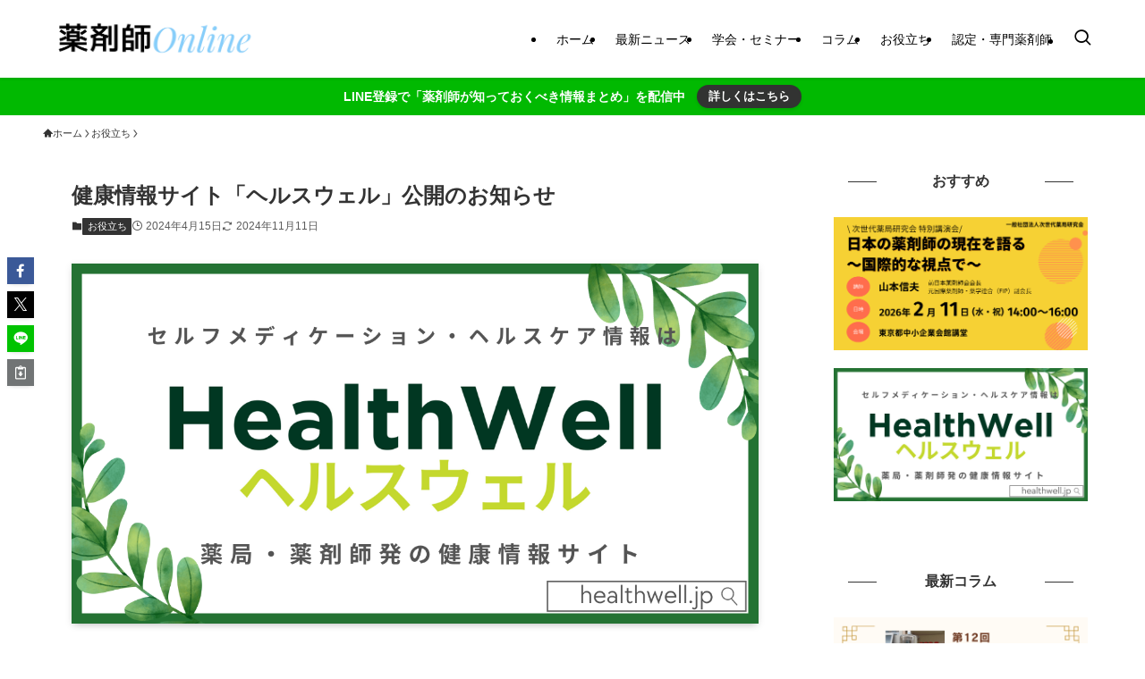

--- FILE ---
content_type: text/html; charset=UTF-8
request_url: https://yakuzaishi-online.com/healthwell/
body_size: 20351
content:
<!DOCTYPE html>
<html lang="ja" data-loaded="false" data-scrolled="false" data-spmenu="closed">
<head>
<meta charset="utf-8">
<meta name="format-detection" content="telephone=no">
<meta http-equiv="X-UA-Compatible" content="IE=edge">
<meta name="viewport" content="width=device-width, viewport-fit=cover">
<title>健康情報サイト「ヘルスウェル」公開のお知らせ | 薬剤師オンライン</title>
<meta name='robots' content='max-image-preview:large' />
<link rel="alternate" type="application/rss+xml" title="薬剤師オンライン &raquo; フィード" href="https://yakuzaishi-online.com/feed/" />
<link rel="alternate" type="application/rss+xml" title="薬剤師オンライン &raquo; コメントフィード" href="https://yakuzaishi-online.com/comments/feed/" />

<!-- SEO SIMPLE PACK 3.6.2 -->
<meta name="description" content="2024年4月より、「薬剤師オンライン」と連携する、薬局・薬剤師発の健康情報サイトとして「ヘルスウェル」を公開しました。 ヘルスウェル〈Healthwell〉セルフメディケーション・ヘルスケア情報ならこちら！薬局・薬剤師発の健康情報サイト">
<meta name="keywords" content="薬剤師,認定薬剤師,専門薬剤師">
<link rel="canonical" href="https://yakuzaishi-online.com/healthwell/">
<meta property="og:locale" content="ja_JP">
<meta property="og:type" content="article">
<meta property="og:image" content="https://yakuzaishi-online.com/wp-content/uploads/2024/04/430-3.png">
<meta property="og:title" content="健康情報サイト「ヘルスウェル」公開のお知らせ | 薬剤師オンライン">
<meta property="og:description" content="2024年4月より、「薬剤師オンライン」と連携する、薬局・薬剤師発の健康情報サイトとして「ヘルスウェル」を公開しました。 ヘルスウェル〈Healthwell〉セルフメディケーション・ヘルスケア情報ならこちら！薬局・薬剤師発の健康情報サイト">
<meta property="og:url" content="https://yakuzaishi-online.com/healthwell/">
<meta property="og:site_name" content="薬剤師オンライン">
<meta name="twitter:card" content="summary_large_image">
<meta name="twitter:site" content="Yakuzaishi_ol">
<!-- Google Analytics (gtag.js) -->
<script async src="https://www.googletagmanager.com/gtag/js?id=G-X0ED68K7PM"></script>
<script>
	window.dataLayer = window.dataLayer || [];
	function gtag(){dataLayer.push(arguments);}
	gtag("js", new Date());
	gtag("config", "G-X0ED68K7PM");
</script>
	<!-- / SEO SIMPLE PACK -->

<style id='wp-img-auto-sizes-contain-inline-css' type='text/css'>
img:is([sizes=auto i],[sizes^="auto," i]){contain-intrinsic-size:3000px 1500px}
/*# sourceURL=wp-img-auto-sizes-contain-inline-css */
</style>
<style id='wp-block-library-inline-css' type='text/css'>
:root{--wp-block-synced-color:#7a00df;--wp-block-synced-color--rgb:122,0,223;--wp-bound-block-color:var(--wp-block-synced-color);--wp-editor-canvas-background:#ddd;--wp-admin-theme-color:#007cba;--wp-admin-theme-color--rgb:0,124,186;--wp-admin-theme-color-darker-10:#006ba1;--wp-admin-theme-color-darker-10--rgb:0,107,160.5;--wp-admin-theme-color-darker-20:#005a87;--wp-admin-theme-color-darker-20--rgb:0,90,135;--wp-admin-border-width-focus:2px}@media (min-resolution:192dpi){:root{--wp-admin-border-width-focus:1.5px}}.wp-element-button{cursor:pointer}:root .has-very-light-gray-background-color{background-color:#eee}:root .has-very-dark-gray-background-color{background-color:#313131}:root .has-very-light-gray-color{color:#eee}:root .has-very-dark-gray-color{color:#313131}:root .has-vivid-green-cyan-to-vivid-cyan-blue-gradient-background{background:linear-gradient(135deg,#00d084,#0693e3)}:root .has-purple-crush-gradient-background{background:linear-gradient(135deg,#34e2e4,#4721fb 50%,#ab1dfe)}:root .has-hazy-dawn-gradient-background{background:linear-gradient(135deg,#faaca8,#dad0ec)}:root .has-subdued-olive-gradient-background{background:linear-gradient(135deg,#fafae1,#67a671)}:root .has-atomic-cream-gradient-background{background:linear-gradient(135deg,#fdd79a,#004a59)}:root .has-nightshade-gradient-background{background:linear-gradient(135deg,#330968,#31cdcf)}:root .has-midnight-gradient-background{background:linear-gradient(135deg,#020381,#2874fc)}:root{--wp--preset--font-size--normal:16px;--wp--preset--font-size--huge:42px}.has-regular-font-size{font-size:1em}.has-larger-font-size{font-size:2.625em}.has-normal-font-size{font-size:var(--wp--preset--font-size--normal)}.has-huge-font-size{font-size:var(--wp--preset--font-size--huge)}.has-text-align-center{text-align:center}.has-text-align-left{text-align:left}.has-text-align-right{text-align:right}.has-fit-text{white-space:nowrap!important}#end-resizable-editor-section{display:none}.aligncenter{clear:both}.items-justified-left{justify-content:flex-start}.items-justified-center{justify-content:center}.items-justified-right{justify-content:flex-end}.items-justified-space-between{justify-content:space-between}.screen-reader-text{border:0;clip-path:inset(50%);height:1px;margin:-1px;overflow:hidden;padding:0;position:absolute;width:1px;word-wrap:normal!important}.screen-reader-text:focus{background-color:#ddd;clip-path:none;color:#444;display:block;font-size:1em;height:auto;left:5px;line-height:normal;padding:15px 23px 14px;text-decoration:none;top:5px;width:auto;z-index:100000}html :where(.has-border-color){border-style:solid}html :where([style*=border-top-color]){border-top-style:solid}html :where([style*=border-right-color]){border-right-style:solid}html :where([style*=border-bottom-color]){border-bottom-style:solid}html :where([style*=border-left-color]){border-left-style:solid}html :where([style*=border-width]){border-style:solid}html :where([style*=border-top-width]){border-top-style:solid}html :where([style*=border-right-width]){border-right-style:solid}html :where([style*=border-bottom-width]){border-bottom-style:solid}html :where([style*=border-left-width]){border-left-style:solid}html :where(img[class*=wp-image-]){height:auto;max-width:100%}:where(figure){margin:0 0 1em}html :where(.is-position-sticky){--wp-admin--admin-bar--position-offset:var(--wp-admin--admin-bar--height,0px)}@media screen and (max-width:600px){html :where(.is-position-sticky){--wp-admin--admin-bar--position-offset:0px}}

/*# sourceURL=wp-block-library-inline-css */
</style><style id='wp-block-paragraph-inline-css' type='text/css'>
.is-small-text{font-size:.875em}.is-regular-text{font-size:1em}.is-large-text{font-size:2.25em}.is-larger-text{font-size:3em}.has-drop-cap:not(:focus):first-letter{float:left;font-size:8.4em;font-style:normal;font-weight:100;line-height:.68;margin:.05em .1em 0 0;text-transform:uppercase}body.rtl .has-drop-cap:not(:focus):first-letter{float:none;margin-left:.1em}p.has-drop-cap.has-background{overflow:hidden}:root :where(p.has-background){padding:1.25em 2.375em}:where(p.has-text-color:not(.has-link-color)) a{color:inherit}p.has-text-align-left[style*="writing-mode:vertical-lr"],p.has-text-align-right[style*="writing-mode:vertical-rl"]{rotate:180deg}
/*# sourceURL=https://yakuzaishi-online.com/wp-includes/blocks/paragraph/style.min.css */
</style>
<style id='global-styles-inline-css' type='text/css'>
:root{--wp--preset--aspect-ratio--square: 1;--wp--preset--aspect-ratio--4-3: 4/3;--wp--preset--aspect-ratio--3-4: 3/4;--wp--preset--aspect-ratio--3-2: 3/2;--wp--preset--aspect-ratio--2-3: 2/3;--wp--preset--aspect-ratio--16-9: 16/9;--wp--preset--aspect-ratio--9-16: 9/16;--wp--preset--color--black: #000;--wp--preset--color--cyan-bluish-gray: #abb8c3;--wp--preset--color--white: #fff;--wp--preset--color--pale-pink: #f78da7;--wp--preset--color--vivid-red: #cf2e2e;--wp--preset--color--luminous-vivid-orange: #ff6900;--wp--preset--color--luminous-vivid-amber: #fcb900;--wp--preset--color--light-green-cyan: #7bdcb5;--wp--preset--color--vivid-green-cyan: #00d084;--wp--preset--color--pale-cyan-blue: #8ed1fc;--wp--preset--color--vivid-cyan-blue: #0693e3;--wp--preset--color--vivid-purple: #9b51e0;--wp--preset--color--swl-main: var(--color_main);--wp--preset--color--swl-main-thin: var(--color_main_thin);--wp--preset--color--swl-gray: var(--color_gray);--wp--preset--color--swl-deep-01: var(--color_deep01);--wp--preset--color--swl-deep-02: var(--color_deep02);--wp--preset--color--swl-deep-03: var(--color_deep03);--wp--preset--color--swl-deep-04: var(--color_deep04);--wp--preset--color--swl-pale-01: var(--color_pale01);--wp--preset--color--swl-pale-02: var(--color_pale02);--wp--preset--color--swl-pale-03: var(--color_pale03);--wp--preset--color--swl-pale-04: var(--color_pale04);--wp--preset--gradient--vivid-cyan-blue-to-vivid-purple: linear-gradient(135deg,rgb(6,147,227) 0%,rgb(155,81,224) 100%);--wp--preset--gradient--light-green-cyan-to-vivid-green-cyan: linear-gradient(135deg,rgb(122,220,180) 0%,rgb(0,208,130) 100%);--wp--preset--gradient--luminous-vivid-amber-to-luminous-vivid-orange: linear-gradient(135deg,rgb(252,185,0) 0%,rgb(255,105,0) 100%);--wp--preset--gradient--luminous-vivid-orange-to-vivid-red: linear-gradient(135deg,rgb(255,105,0) 0%,rgb(207,46,46) 100%);--wp--preset--gradient--very-light-gray-to-cyan-bluish-gray: linear-gradient(135deg,rgb(238,238,238) 0%,rgb(169,184,195) 100%);--wp--preset--gradient--cool-to-warm-spectrum: linear-gradient(135deg,rgb(74,234,220) 0%,rgb(151,120,209) 20%,rgb(207,42,186) 40%,rgb(238,44,130) 60%,rgb(251,105,98) 80%,rgb(254,248,76) 100%);--wp--preset--gradient--blush-light-purple: linear-gradient(135deg,rgb(255,206,236) 0%,rgb(152,150,240) 100%);--wp--preset--gradient--blush-bordeaux: linear-gradient(135deg,rgb(254,205,165) 0%,rgb(254,45,45) 50%,rgb(107,0,62) 100%);--wp--preset--gradient--luminous-dusk: linear-gradient(135deg,rgb(255,203,112) 0%,rgb(199,81,192) 50%,rgb(65,88,208) 100%);--wp--preset--gradient--pale-ocean: linear-gradient(135deg,rgb(255,245,203) 0%,rgb(182,227,212) 50%,rgb(51,167,181) 100%);--wp--preset--gradient--electric-grass: linear-gradient(135deg,rgb(202,248,128) 0%,rgb(113,206,126) 100%);--wp--preset--gradient--midnight: linear-gradient(135deg,rgb(2,3,129) 0%,rgb(40,116,252) 100%);--wp--preset--font-size--small: 0.9em;--wp--preset--font-size--medium: 1.1em;--wp--preset--font-size--large: 1.25em;--wp--preset--font-size--x-large: 42px;--wp--preset--font-size--xs: 0.75em;--wp--preset--font-size--huge: 1.6em;--wp--preset--spacing--20: 0.44rem;--wp--preset--spacing--30: 0.67rem;--wp--preset--spacing--40: 1rem;--wp--preset--spacing--50: 1.5rem;--wp--preset--spacing--60: 2.25rem;--wp--preset--spacing--70: 3.38rem;--wp--preset--spacing--80: 5.06rem;--wp--preset--shadow--natural: 6px 6px 9px rgba(0, 0, 0, 0.2);--wp--preset--shadow--deep: 12px 12px 50px rgba(0, 0, 0, 0.4);--wp--preset--shadow--sharp: 6px 6px 0px rgba(0, 0, 0, 0.2);--wp--preset--shadow--outlined: 6px 6px 0px -3px rgb(255, 255, 255), 6px 6px rgb(0, 0, 0);--wp--preset--shadow--crisp: 6px 6px 0px rgb(0, 0, 0);}:where(.is-layout-flex){gap: 0.5em;}:where(.is-layout-grid){gap: 0.5em;}body .is-layout-flex{display: flex;}.is-layout-flex{flex-wrap: wrap;align-items: center;}.is-layout-flex > :is(*, div){margin: 0;}body .is-layout-grid{display: grid;}.is-layout-grid > :is(*, div){margin: 0;}:where(.wp-block-columns.is-layout-flex){gap: 2em;}:where(.wp-block-columns.is-layout-grid){gap: 2em;}:where(.wp-block-post-template.is-layout-flex){gap: 1.25em;}:where(.wp-block-post-template.is-layout-grid){gap: 1.25em;}.has-black-color{color: var(--wp--preset--color--black) !important;}.has-cyan-bluish-gray-color{color: var(--wp--preset--color--cyan-bluish-gray) !important;}.has-white-color{color: var(--wp--preset--color--white) !important;}.has-pale-pink-color{color: var(--wp--preset--color--pale-pink) !important;}.has-vivid-red-color{color: var(--wp--preset--color--vivid-red) !important;}.has-luminous-vivid-orange-color{color: var(--wp--preset--color--luminous-vivid-orange) !important;}.has-luminous-vivid-amber-color{color: var(--wp--preset--color--luminous-vivid-amber) !important;}.has-light-green-cyan-color{color: var(--wp--preset--color--light-green-cyan) !important;}.has-vivid-green-cyan-color{color: var(--wp--preset--color--vivid-green-cyan) !important;}.has-pale-cyan-blue-color{color: var(--wp--preset--color--pale-cyan-blue) !important;}.has-vivid-cyan-blue-color{color: var(--wp--preset--color--vivid-cyan-blue) !important;}.has-vivid-purple-color{color: var(--wp--preset--color--vivid-purple) !important;}.has-black-background-color{background-color: var(--wp--preset--color--black) !important;}.has-cyan-bluish-gray-background-color{background-color: var(--wp--preset--color--cyan-bluish-gray) !important;}.has-white-background-color{background-color: var(--wp--preset--color--white) !important;}.has-pale-pink-background-color{background-color: var(--wp--preset--color--pale-pink) !important;}.has-vivid-red-background-color{background-color: var(--wp--preset--color--vivid-red) !important;}.has-luminous-vivid-orange-background-color{background-color: var(--wp--preset--color--luminous-vivid-orange) !important;}.has-luminous-vivid-amber-background-color{background-color: var(--wp--preset--color--luminous-vivid-amber) !important;}.has-light-green-cyan-background-color{background-color: var(--wp--preset--color--light-green-cyan) !important;}.has-vivid-green-cyan-background-color{background-color: var(--wp--preset--color--vivid-green-cyan) !important;}.has-pale-cyan-blue-background-color{background-color: var(--wp--preset--color--pale-cyan-blue) !important;}.has-vivid-cyan-blue-background-color{background-color: var(--wp--preset--color--vivid-cyan-blue) !important;}.has-vivid-purple-background-color{background-color: var(--wp--preset--color--vivid-purple) !important;}.has-black-border-color{border-color: var(--wp--preset--color--black) !important;}.has-cyan-bluish-gray-border-color{border-color: var(--wp--preset--color--cyan-bluish-gray) !important;}.has-white-border-color{border-color: var(--wp--preset--color--white) !important;}.has-pale-pink-border-color{border-color: var(--wp--preset--color--pale-pink) !important;}.has-vivid-red-border-color{border-color: var(--wp--preset--color--vivid-red) !important;}.has-luminous-vivid-orange-border-color{border-color: var(--wp--preset--color--luminous-vivid-orange) !important;}.has-luminous-vivid-amber-border-color{border-color: var(--wp--preset--color--luminous-vivid-amber) !important;}.has-light-green-cyan-border-color{border-color: var(--wp--preset--color--light-green-cyan) !important;}.has-vivid-green-cyan-border-color{border-color: var(--wp--preset--color--vivid-green-cyan) !important;}.has-pale-cyan-blue-border-color{border-color: var(--wp--preset--color--pale-cyan-blue) !important;}.has-vivid-cyan-blue-border-color{border-color: var(--wp--preset--color--vivid-cyan-blue) !important;}.has-vivid-purple-border-color{border-color: var(--wp--preset--color--vivid-purple) !important;}.has-vivid-cyan-blue-to-vivid-purple-gradient-background{background: var(--wp--preset--gradient--vivid-cyan-blue-to-vivid-purple) !important;}.has-light-green-cyan-to-vivid-green-cyan-gradient-background{background: var(--wp--preset--gradient--light-green-cyan-to-vivid-green-cyan) !important;}.has-luminous-vivid-amber-to-luminous-vivid-orange-gradient-background{background: var(--wp--preset--gradient--luminous-vivid-amber-to-luminous-vivid-orange) !important;}.has-luminous-vivid-orange-to-vivid-red-gradient-background{background: var(--wp--preset--gradient--luminous-vivid-orange-to-vivid-red) !important;}.has-very-light-gray-to-cyan-bluish-gray-gradient-background{background: var(--wp--preset--gradient--very-light-gray-to-cyan-bluish-gray) !important;}.has-cool-to-warm-spectrum-gradient-background{background: var(--wp--preset--gradient--cool-to-warm-spectrum) !important;}.has-blush-light-purple-gradient-background{background: var(--wp--preset--gradient--blush-light-purple) !important;}.has-blush-bordeaux-gradient-background{background: var(--wp--preset--gradient--blush-bordeaux) !important;}.has-luminous-dusk-gradient-background{background: var(--wp--preset--gradient--luminous-dusk) !important;}.has-pale-ocean-gradient-background{background: var(--wp--preset--gradient--pale-ocean) !important;}.has-electric-grass-gradient-background{background: var(--wp--preset--gradient--electric-grass) !important;}.has-midnight-gradient-background{background: var(--wp--preset--gradient--midnight) !important;}.has-small-font-size{font-size: var(--wp--preset--font-size--small) !important;}.has-medium-font-size{font-size: var(--wp--preset--font-size--medium) !important;}.has-large-font-size{font-size: var(--wp--preset--font-size--large) !important;}.has-x-large-font-size{font-size: var(--wp--preset--font-size--x-large) !important;}
/*# sourceURL=global-styles-inline-css */
</style>

<link rel='stylesheet' id='swell-icons-css' href='https://yakuzaishi-online.com/wp-content/themes/swell/build/css/swell-icons.css?ver=2.16.0' type='text/css' media='all' />
<link rel='stylesheet' id='main_style-css' href='https://yakuzaishi-online.com/wp-content/themes/swell/build/css/main.css?ver=2.16.0' type='text/css' media='all' />
<link rel='stylesheet' id='swell_blocks-css' href='https://yakuzaishi-online.com/wp-content/themes/swell/build/css/blocks.css?ver=2.16.0' type='text/css' media='all' />
<style id='swell_custom-inline-css' type='text/css'>
:root{--swl-fz--content:4vw;--swl-font_family:"游ゴシック体", "Yu Gothic", YuGothic, "Hiragino Kaku Gothic ProN", "Hiragino Sans", Meiryo, sans-serif;--swl-font_weight:500;--color_main:#333333;--color_text:#333;--color_link:#3fa3ff;--color_htag:#87cefa;--color_bg:#ffffff;--color_gradient1:#d8ffff;--color_gradient2:#87e7ff;--color_main_thin:rgba(64, 64, 64, 0.05 );--color_main_dark:rgba(38, 38, 38, 1 );--color_list_check:#333333;--color_list_num:#333333;--color_list_good:#86dd7b;--color_list_triangle:#f4e03a;--color_list_bad:#f36060;--color_faq_q:#d55656;--color_faq_a:#6599b7;--color_icon_good:#3cd250;--color_icon_good_bg:#ecffe9;--color_icon_bad:#4b73eb;--color_icon_bad_bg:#eafaff;--color_icon_info:#f578b4;--color_icon_info_bg:#fff0fa;--color_icon_announce:#ffa537;--color_icon_announce_bg:#fff5f0;--color_icon_pen:#7a7a7a;--color_icon_pen_bg:#f7f7f7;--color_icon_book:#787364;--color_icon_book_bg:#f8f6ef;--color_icon_point:#ffa639;--color_icon_check:#86d67c;--color_icon_batsu:#f36060;--color_icon_hatena:#5295cc;--color_icon_caution:#f7da38;--color_icon_memo:#84878a;--color_deep01:#dd1c1c;--color_deep02:#0066bf;--color_deep03:#45c413;--color_deep04:#f09f4d;--color_pale01:#fff2f0;--color_pale02:#f3f8fd;--color_pale03:#f1f9ee;--color_pale04:#fdf9ee;--color_mark_blue:#b7e3ff;--color_mark_green:#bdf9c3;--color_mark_yellow:#fcf69f;--color_mark_orange:#ffddbc;--border01:solid 1px var(--color_main);--border02:double 4px var(--color_main);--border03:dashed 2px var(--color_border);--border04:solid 4px var(--color_gray);--card_posts_thumb_ratio:56.25%;--list_posts_thumb_ratio:61.805%;--big_posts_thumb_ratio:61.805%;--thumb_posts_thumb_ratio:61.805%;--blogcard_thumb_ratio:56.25%;--color_header_bg:#ffffff;--color_header_text:#000000;--color_footer_bg:#fbf5ed;--color_footer_text:#000000;--container_size:1200px;--article_size:880px;--logo_size_sp:80px;--logo_size_pc:55px;--logo_size_pcfix:48px;}.swl-cell-bg[data-icon="doubleCircle"]{--cell-icon-color:#ffc977}.swl-cell-bg[data-icon="circle"]{--cell-icon-color:#94e29c}.swl-cell-bg[data-icon="triangle"]{--cell-icon-color:#eeda2f}.swl-cell-bg[data-icon="close"]{--cell-icon-color:#ec9191}.swl-cell-bg[data-icon="hatena"]{--cell-icon-color:#93c9da}.swl-cell-bg[data-icon="check"]{--cell-icon-color:#94e29c}.swl-cell-bg[data-icon="line"]{--cell-icon-color:#9b9b9b}.cap_box[data-colset="col1"]{--capbox-color:#f59b5f;--capbox-color--bg:#fff8eb}.cap_box[data-colset="col2"]{--capbox-color:#5fb9f5;--capbox-color--bg:#edf5ff}.cap_box[data-colset="col3"]{--capbox-color:#2fcd90;--capbox-color--bg:#eafaf2}.red_{--the-btn-color:#ef4937;--the-btn-color2:#ffbc49;--the-solid-shadow: rgba(179, 55, 41, 1 )}.blue_{--the-btn-color:#2b82e5;--the-btn-color2:#35eaff;--the-solid-shadow: rgba(32, 98, 172, 1 )}.green_{--the-btn-color:#5cd151;--the-btn-color2:#7bf7bd;--the-solid-shadow: rgba(69, 157, 61, 1 )}.is-style-btn_normal{--the-btn-radius:80px}.is-style-btn_solid{--the-btn-radius:80px}.is-style-btn_shiny{--the-btn-radius:80px}.is-style-btn_line{--the-btn-radius:80px}.post_content blockquote{padding:1.5em 3em}.post_content blockquote::before,.post_content blockquote::after{content:"\00201c";display:inline-block;position:absolute;font-size:6em;color:rgba(200, 200, 200, .4)}.post_content blockquote::before{font-family:Arial,Helvetica,sans-serif;top:4px;left:8px}.post_content blockquote::after{transform:rotate(180deg);font-family:Arial,Helvetica,sans-serif;bottom:4px;right:8px}.mark_blue{background:repeating-linear-gradient(-45deg,var(--color_mark_blue),var(--color_mark_blue) 2px,transparent 2px,transparent 4px)}.mark_green{background:repeating-linear-gradient(-45deg,var(--color_mark_green),var(--color_mark_green) 2px,transparent 2px,transparent 4px)}.mark_yellow{background:repeating-linear-gradient(-45deg,var(--color_mark_yellow),var(--color_mark_yellow) 2px,transparent 2px,transparent 4px)}.mark_orange{background:repeating-linear-gradient(-45deg,var(--color_mark_orange),var(--color_mark_orange) 2px,transparent 2px,transparent 4px)}[class*="is-style-icon_"]{color:#333;border-width:0}[class*="is-style-big_icon_"]::after{border-color:#fff}[class*="is-style-big_icon_"]{background:#fff;color:#333;border-top-width:2px;border-top-style:solid;box-shadow:0 2px 2px rgba(0, 0, 0, .05),0 4px 4px -4px rgba(0, 0, 0, .1)}[data-col="gray"] .c-balloon__text{background:#f7f7f7;border-color:#ccc}[data-col="gray"] .c-balloon__before{border-right-color:#f7f7f7}[data-col="green"] .c-balloon__text{background:#d1f8c2;border-color:#9ddd93}[data-col="green"] .c-balloon__before{border-right-color:#d1f8c2}[data-col="blue"] .c-balloon__text{background:#e2f6ff;border-color:#93d2f0}[data-col="blue"] .c-balloon__before{border-right-color:#e2f6ff}[data-col="red"] .c-balloon__text{background:#ffebeb;border-color:#f48789}[data-col="red"] .c-balloon__before{border-right-color:#ffebeb}[data-col="yellow"] .c-balloon__text{background:#f9f7d2;border-color:#fbe593}[data-col="yellow"] .c-balloon__before{border-right-color:#f9f7d2}.-type-list2 .p-postList__body::after,.-type-big .p-postList__body::after{content: "READ MORE »";}.c-postThumb__cat{background-color:#333333;color:#fff;background-image: repeating-linear-gradient(-45deg,rgba(255,255,255,.1),rgba(255,255,255,.1) 6px,transparent 6px,transparent 12px)}.post_content h2:where(:not([class^="swell-block-"]):not(.faq_q):not(.p-postList__title)){border-left:solid 6px var(--color_htag);padding:.5em 0 .5em 16px}.post_content h2:where(:not([class^="swell-block-"]):not(.faq_q):not(.p-postList__title))::before{position:absolute;display:block;pointer-events:none}.post_content h3:where(:not([class^="swell-block-"]):not(.faq_q):not(.p-postList__title)){padding:0 .5em .5em}.post_content h3:where(:not([class^="swell-block-"]):not(.faq_q):not(.p-postList__title))::before{content:"";width:100%;height:2px;background: repeating-linear-gradient(90deg, var(--color_htag) 0%, var(--color_htag) 29.3%, rgba(169, 255, 255, 0.2 ) 29.3%, rgba(169, 255, 255, 0.2 ) 100%)}.post_content h4:where(:not([class^="swell-block-"]):not(.faq_q):not(.p-postList__title)){padding:0 0 0 16px;border-left:solid 2px var(--color_htag)}.l-header{box-shadow: 0 1px 4px rgba(0,0,0,.12)}.l-header__menuBtn{order:3}.l-header__customBtn{order:1}.c-gnav a::after{background:var(--color_header_text);width:100%;height:2px;transform:scaleX(0)}.p-spHeadMenu .menu-item.-current{border-bottom-color:var(--color_header_text)}.c-gnav > li:hover > a::after,.c-gnav > .-current > a::after{transform: scaleX(1)}.c-gnav .sub-menu{color:#333;background:#fff}.l-fixHeader::before{opacity:1}.c-infoBar{color:#ffffff;background-color:#00b900}.c-infoBar__text{font-size:3.4vw}.c-infoBar__btn{background-color:var(--color_main) !important}#pagetop{border-radius:50%}.c-widget__title.-spmenu{padding:.5em .75em;border-radius:var(--swl-radius--2, 0px);background:var(--color_main);color:#fff;}.c-widget__title.-footer{padding:.5em}.c-widget__title.-footer::before{content:"";bottom:0;left:0;width:40%;z-index:1;background:var(--color_main)}.c-widget__title.-footer::after{content:"";bottom:0;left:0;width:100%;background:var(--color_border)}.c-secTitle{text-align:center;padding:.25em 3.5em;}.c-secTitle::before{content:"";top:50%;width:2em;background:currentColor;left:1em}.c-secTitle::after{content:"";top:50%;width:2em;background:currentColor;right:1em}.p-spMenu{color:#333}.p-spMenu__inner::before{background:#fdfdfd;opacity:1}.p-spMenu__overlay{background:#000;opacity:0.6}[class*="page-numbers"]{border-radius:50%;margin:4px;color:#fff;background-color:#dedede}a{text-decoration: none}.l-topTitleArea.c-filterLayer::before{background-color:#000;opacity:0.2;content:""}@media screen and (min-width: 960px){:root{}}@media screen and (max-width: 959px){:root{}.l-header__logo{order:2;text-align:center}}@media screen and (min-width: 600px){:root{--swl-fz--content:16px;}.c-infoBar__text{font-size:14px}}@media screen and (max-width: 599px){:root{}}@media (min-width: 1088px) {.alignwide{left:-100px;width:calc(100% + 200px);}}@media (max-width: 1088px) {.-sidebar-off .swell-block-fullWide__inner.l-container .alignwide{left:0px;width:100%;}}.l-fixHeader .l-fixHeader__gnav{order:0}[data-scrolled=true] .l-fixHeader[data-ready]{opacity:1;-webkit-transform:translateY(0)!important;transform:translateY(0)!important;visibility:visible}.-body-solid .l-fixHeader{box-shadow:0 2px 4px var(--swl-color_shadow)}.l-fixHeader__inner{align-items:stretch;color:var(--color_header_text);display:flex;padding-bottom:0;padding-top:0;position:relative;z-index:1}.l-fixHeader__logo{align-items:center;display:flex;line-height:1;margin-right:24px;order:0;padding:16px 0}.c-infoBar{overflow:hidden;position:relative;width:100%}.c-infoBar.-bg-stripe:before{background-image:repeating-linear-gradient(-45deg,#fff 0 6px,transparent 6px 12px);content:"";display:block;opacity:.1}.c-infoBar__link{text-decoration:none;z-index:0}.c-infoBar__link,.c-infoBar__text{color:inherit;display:block;position:relative}.c-infoBar__text{font-weight:700;padding:8px 0;z-index:1}.c-infoBar__text.-flow-on{-webkit-animation:flowing_text 12s linear infinite;animation:flowing_text 12s linear infinite;-webkit-animation-duration:12s;animation-duration:12s;text-align:left;-webkit-transform:translateX(100%);transform:translateX(100%);white-space:nowrap}.c-infoBar__text.-flow-off{align-items:center;display:flex;flex-wrap:wrap;justify-content:center;text-align:center}.c-infoBar__btn{border-radius:40px;box-shadow:0 2px 4px var(--swl-color_shadow);color:#fff;display:block;font-size:.95em;line-height:2;margin-left:1em;min-width:1em;padding:0 1em;text-decoration:none;width:auto}@media (min-width:960px){.c-infoBar__text.-flow-on{-webkit-animation-duration:20s;animation-duration:20s}}@media (min-width:1200px){.c-infoBar__text.-flow-on{-webkit-animation-duration:24s;animation-duration:24s}}@media (min-width:1600px){.c-infoBar__text.-flow-on{-webkit-animation-duration:30s;animation-duration:30s}}.is-style-btn_normal a,.is-style-btn_shiny a{box-shadow:var(--swl-btn_shadow)}.c-shareBtns__btn,.is-style-balloon>.c-tabList .c-tabList__button,.p-snsCta,[class*=page-numbers]{box-shadow:var(--swl-box_shadow)}.p-articleThumb__img,.p-articleThumb__youtube{box-shadow:var(--swl-img_shadow)}.p-pickupBanners__item .c-bannerLink,.p-postList__thumb{box-shadow:0 2px 8px rgba(0,0,0,.1),0 4px 4px -4px rgba(0,0,0,.1)}.p-postList.-w-ranking li:before{background-image:repeating-linear-gradient(-45deg,hsla(0,0%,100%,.1),hsla(0,0%,100%,.1) 6px,transparent 0,transparent 12px);box-shadow:1px 1px 4px rgba(0,0,0,.2)}.p-spHeadMenu{text-align:center}.p-spHeadMenu .sub-menu{display:none}.p-spHeadMenu .menu-item{-webkit-backface-visibility:hidden;backface-visibility:hidden;border-bottom:2px solid transparent;flex-shrink:0;font-size:12px;height:36px;padding:0;width:auto}.p-spHeadMenu .menu-item.-current{border-bottom-color:currentcolor}.p-spHeadMenu a{display:block;line-height:36px;padding:0 12px;text-decoration:none}.l-header__spNav.swiper:not(.swiper-initialized) .p-spHeadMenu{visibility:hidden}.l-header__spNav a{color:var(--color_header_text)}.l-header__spNav[data-loop="0"] .p-spHeadMenu{display:flex;overflow-x:auto}.l-header__spNav[data-loop="0"] .menu-item:first-child{margin-left:auto}.l-header__spNav[data-loop="0"] .menu-item:last-child{margin-right:auto}@media (min-width:960px){.l-header__spNav{display:none}}@media (min-width:960px){.-series .l-header__inner{align-items:stretch;display:flex}.-series .l-header__logo{align-items:center;display:flex;flex-wrap:wrap;margin-right:24px;padding:16px 0}.-series .l-header__logo .c-catchphrase{font-size:13px;padding:4px 0}.-series .c-headLogo{margin-right:16px}.-series-right .l-header__inner{justify-content:space-between}.-series-right .c-gnavWrap{margin-left:auto}.-series-right .w-header{margin-left:12px}.-series-left .w-header{margin-left:auto}}@media (min-width:960px) and (min-width:600px){.-series .c-headLogo{max-width:400px}}.c-gnav .sub-menu a:before,.c-listMenu a:before{-webkit-font-smoothing:antialiased;-moz-osx-font-smoothing:grayscale;font-family:icomoon!important;font-style:normal;font-variant:normal;font-weight:400;line-height:1;text-transform:none}.c-submenuToggleBtn{display:none}.c-listMenu a{padding:.75em 1em .75em 1.5em;transition:padding .25s}.c-listMenu a:hover{padding-left:1.75em;padding-right:.75em}.c-gnav .sub-menu a:before,.c-listMenu a:before{color:inherit;content:"\e921";display:inline-block;left:2px;position:absolute;top:50%;-webkit-transform:translateY(-50%);transform:translateY(-50%);vertical-align:middle}.widget_categories>ul>.cat-item>a,.wp-block-categories-list>li>a{padding-left:1.75em}.c-listMenu .children,.c-listMenu .sub-menu{margin:0}.c-listMenu .children a,.c-listMenu .sub-menu a{font-size:.9em;padding-left:2.5em}.c-listMenu .children a:before,.c-listMenu .sub-menu a:before{left:1em}.c-listMenu .children a:hover,.c-listMenu .sub-menu a:hover{padding-left:2.75em}.c-listMenu .children ul a,.c-listMenu .sub-menu ul a{padding-left:3.25em}.c-listMenu .children ul a:before,.c-listMenu .sub-menu ul a:before{left:1.75em}.c-listMenu .children ul a:hover,.c-listMenu .sub-menu ul a:hover{padding-left:3.5em}.c-gnav li:hover>.sub-menu{opacity:1;visibility:visible}.c-gnav .sub-menu:before{background:inherit;content:"";height:100%;left:0;position:absolute;top:0;width:100%;z-index:0}.c-gnav .sub-menu .sub-menu{left:100%;top:0;z-index:-1}.c-gnav .sub-menu a{padding-left:2em}.c-gnav .sub-menu a:before{left:.5em}.c-gnav .sub-menu a:hover .ttl{left:4px}:root{--color_content_bg:#fff;}.c-widget__title.-side{text-align:center;padding:.25em 3.5em;}.c-widget__title.-side::before{content:"";top:50%;width:2em;background:currentColor;left:1em}.c-widget__title.-side::after{content:"";top:50%;width:2em;background:currentColor;right:1em}.c-shareBtns__item:not(:last-child){margin-right:8px}.c-shareBtns__btn{padding:6px 8px;border-radius:2px}@media screen and (min-width: 960px){:root{}.single .c-postTitle__date{display:none}}@media screen and (max-width: 959px){:root{}.single .c-postTitle__date{display:none}}@media screen and (min-width: 600px){:root{}}@media screen and (max-width: 599px){:root{}}.l-content{padding-top:4vw}.p-breadcrumb+.l-content{padding-top:0}.-frame-on .l-mainContent{background:#fff;border-radius:var(--swl-radius--4,0);padding:3vw}.-frame-on-sidebar #sidebar .c-widget{background:#fff;border-radius:var(--swl-radius--4,0);padding:16px}.-frame-on-sidebar #sidebar .widget_swell_prof_widget{padding:0!important}.-frame-on-sidebar #sidebar .p-profileBox{background:#fff;border:none;color:#333}.-frame-on-sidebar #sidebar .calendar_wrap{border:none;padding:0}.-frame-border .l-mainContent,.-frame-border.-frame-on-sidebar #sidebar .c-widget{box-shadow:0 0 1px var(--swl-color_shadow)}.swell-block-fullWide__inner .alignwide{left:0;width:100%}.swell-block-fullWide__inner .alignfull{left:calc(0px - var(--swl-fw_inner_pad, 0))!important;margin-left:0!important;margin-right:0!important;width:calc(100% + var(--swl-fw_inner_pad, 0)*2)!important}@media not all and (min-width:960px){.alignwide,.l-content .alignfull{left:-3vw;width:calc(100% + 6vw)}.l-content{padding-left:2vw;padding-right:2vw}.-frame-on{--swl-pad_container:2vw;--swl-h2-margin--x:-3vw}.-frame-off-sidebar .l-sidebar{padding-left:1vw;padding-right:1vw}.swell-block-fullWide__inner.l-article{--swl-fw_inner_pad:calc(var(--swl-pad_container, 2vw) + 3vw)}.swell-block-fullWide__inner.l-container{--swl-fw_inner_pad:var(--swl-pad_container,2vw)}.swell-block-fullWide__inner.l-article .alignwide{left:-1.5vw;width:calc(100% + 3vw)}}@media (min-width:960px){.alignwide,.l-content .alignfull{left:-48px;width:calc(100% + 96px)}.l-content .c-widget .alignfull{left:-32px;width:calc(100% + 64px)}.-frame-on .l-mainContent{padding:32px}.swell-block-fullWide__inner.l-article{--swl-fw_inner_pad:calc(var(--swl-pad_post_content) + 32px)}.swell-block-fullWide__inner.l-container{--swl-fw_inner_pad:16px}.swell-block-fullWide__inner.l-article .alignwide{left:-16px;width:calc(100% + 32px)}}@media (min-width:600px){.l-content{padding-top:2em}}@media screen and (min-width:1240px){.p-relatedPosts{display:flex;flex-wrap:wrap;justify-content:space-between}.p-relatedPosts .p-postList__item{width:49%}}.-index-off .p-toc,.swell-toc-placeholder:empty{display:none}.p-toc.-modal{height:100%;margin:0;overflow-y:auto;padding:0}#main_content .p-toc{border-radius:var(--swl-radius--2,0);margin:4em auto;max-width:800px}#sidebar .p-toc{margin-top:-.5em}.p-toc .__pn:before{content:none!important;counter-increment:none}.p-toc .__prev{margin:0 0 1em}.p-toc .__next{margin:1em 0 0}.p-toc.is-omitted:not([data-omit=ct]) [data-level="2"] .p-toc__childList{height:0;margin-bottom:-.5em;visibility:hidden}.p-toc.is-omitted:not([data-omit=nest]){position:relative}.p-toc.is-omitted:not([data-omit=nest]):before{background:linear-gradient(hsla(0,0%,100%,0),var(--color_bg));bottom:5em;content:"";height:4em;left:0;opacity:.75;pointer-events:none;position:absolute;width:100%;z-index:1}.p-toc.is-omitted:not([data-omit=nest]):after{background:var(--color_bg);bottom:0;content:"";height:5em;left:0;opacity:.75;position:absolute;width:100%;z-index:1}.p-toc.is-omitted:not([data-omit=nest]) .__next,.p-toc.is-omitted:not([data-omit=nest]) [data-omit="1"]{display:none}.p-toc .p-toc__expandBtn{background-color:#f7f7f7;border:rgba(0,0,0,.2);border-radius:5em;box-shadow:0 0 0 1px #bbb;color:#333;display:block;font-size:14px;line-height:1.5;margin:.75em auto 0;min-width:6em;padding:.5em 1em;position:relative;transition:box-shadow .25s;z-index:2}.p-toc[data-omit=nest] .p-toc__expandBtn{display:inline-block;font-size:13px;margin:0 0 0 1.25em;padding:.5em .75em}.p-toc:not([data-omit=nest]) .p-toc__expandBtn:after,.p-toc:not([data-omit=nest]) .p-toc__expandBtn:before{border-top-color:inherit;border-top-style:dotted;border-top-width:3px;content:"";display:block;height:1px;position:absolute;top:calc(50% - 1px);transition:border-color .25s;width:100%;width:22px}.p-toc:not([data-omit=nest]) .p-toc__expandBtn:before{right:calc(100% + 1em)}.p-toc:not([data-omit=nest]) .p-toc__expandBtn:after{left:calc(100% + 1em)}.p-toc.is-expanded .p-toc__expandBtn{border-color:transparent}.p-toc__ttl{display:block;font-size:1.2em;line-height:1;position:relative;text-align:center}.p-toc__ttl:before{content:"\e918";display:inline-block;font-family:icomoon;margin-right:.5em;padding-bottom:2px;vertical-align:middle}#index_modal .p-toc__ttl{margin-bottom:.5em}.p-toc__list li{line-height:1.6}.p-toc__list>li+li{margin-top:.5em}.p-toc__list .p-toc__childList{padding-left:.5em}.p-toc__list [data-level="3"]{font-size:.9em}.p-toc__list .mininote{display:none}.post_content .p-toc__list{padding-left:0}#sidebar .p-toc__list{margin-bottom:0}#sidebar .p-toc__list .p-toc__childList{padding-left:0}.p-toc__link{color:inherit;font-size:inherit;text-decoration:none}.p-toc__link:hover{opacity:.8}.p-toc.-double{background:var(--color_gray);background:linear-gradient(-45deg,transparent 25%,var(--color_gray) 25%,var(--color_gray) 50%,transparent 50%,transparent 75%,var(--color_gray) 75%,var(--color_gray));background-clip:padding-box;background-size:4px 4px;border-bottom:4px double var(--color_border);border-top:4px double var(--color_border);padding:1.5em 1em 1em}.p-toc.-double .p-toc__ttl{margin-bottom:.75em}@media (min-width:960px){#main_content .p-toc{width:92%}}@media (hover:hover){.p-toc .p-toc__expandBtn:hover{border-color:transparent;box-shadow:0 0 0 2px currentcolor}}@media (min-width:600px){.p-toc.-double{padding:2em}}.p-pnLinks{align-items:stretch;display:flex;justify-content:space-between;margin:2em 0}.p-pnLinks__item{font-size:3vw;position:relative;width:49%}.p-pnLinks__item:before{content:"";display:block;height:.5em;pointer-events:none;position:absolute;top:50%;width:.5em;z-index:1}.p-pnLinks__item.-prev:before{border-bottom:1px solid;border-left:1px solid;left:.35em;-webkit-transform:rotate(45deg) translateY(-50%);transform:rotate(45deg) translateY(-50%)}.p-pnLinks__item.-prev .p-pnLinks__thumb{margin-right:8px}.p-pnLinks__item.-next .p-pnLinks__link{justify-content:flex-end}.p-pnLinks__item.-next:before{border-bottom:1px solid;border-right:1px solid;right:.35em;-webkit-transform:rotate(-45deg) translateY(-50%);transform:rotate(-45deg) translateY(-50%)}.p-pnLinks__item.-next .p-pnLinks__thumb{margin-left:8px;order:2}.p-pnLinks__item.-next:first-child{margin-left:auto}.p-pnLinks__link{align-items:center;border-radius:var(--swl-radius--2,0);color:inherit;display:flex;height:100%;line-height:1.4;min-height:4em;padding:.6em 1em .5em;position:relative;text-decoration:none;transition:box-shadow .25s;width:100%}.p-pnLinks__thumb{border-radius:var(--swl-radius--4,0);height:32px;-o-object-fit:cover;object-fit:cover;width:48px}.p-pnLinks .-prev .p-pnLinks__link{border-left:1.25em solid var(--color_main)}.p-pnLinks .-prev:before{color:#fff}.p-pnLinks .-next .p-pnLinks__link{border-right:1.25em solid var(--color_main)}.p-pnLinks .-next:before{color:#fff}@media not all and (min-width:960px){.p-pnLinks.-thumb-on{display:block}.p-pnLinks.-thumb-on .p-pnLinks__item{width:100%}}@media (min-width:600px){.p-pnLinks__item{font-size:13px}.p-pnLinks__thumb{height:48px;width:72px}.p-pnLinks__title{transition:-webkit-transform .25s;transition:transform .25s;transition:transform .25s,-webkit-transform .25s}.-prev>.p-pnLinks__link:hover .p-pnLinks__title{-webkit-transform:translateX(4px);transform:translateX(4px)}.-next>.p-pnLinks__link:hover .p-pnLinks__title{-webkit-transform:translateX(-4px);transform:translateX(-4px)}.p-pnLinks .-prev .p-pnLinks__link:hover{box-shadow:1px 1px 2px var(--swl-color_shadow)}.p-pnLinks .-next .p-pnLinks__link:hover{box-shadow:-1px 1px 2px var(--swl-color_shadow)}}.p-snsCta{background:#1d1d1d;border-radius:var(--swl-radius--8,0);color:#fff;margin:2em auto;overflow:hidden;position:relative;text-align:center;width:100%}.p-snsCta .fb-like{margin:2px 4px}.p-snsCta .c-instaFollowLink,.p-snsCta .twitter-follow-button{margin:2px 8px}.p-snsCta .c-instaFollowLink:hover,.p-snsCta .fb-like:hover{opacity:.8}.p-snsCta .fb-like>span{display:block}.p-snsCta__body{background:rgba(0,0,0,.7);display:flex;flex-direction:column;justify-content:center;min-height:40vw;padding:1em;position:relative;z-index:1}.p-snsCta__figure{height:100%;margin:0;padding:0;position:absolute;width:100%;z-index:0}.p-snsCta__message{font-size:3.2vw;margin-bottom:1em}.p-snsCta__btns{display:flex;flex-wrap:wrap;justify-content:center}.c-instaFollowLink{align-items:center;background:linear-gradient(135deg,#427eff,#f13f79 70%) no-repeat;border-radius:3px;color:#fff;display:inline-flex;font-size:11px;height:20px;line-height:1;overflow:hidden;padding:0 6px;position:relative;text-decoration:none}.c-instaFollowLink:before{background:linear-gradient(15deg,#ffdb2c,#f9764c 25%,rgba(255,77,64,0) 50%) no-repeat;content:"";height:100%;left:0;position:absolute;top:0;width:100%}.c-instaFollowLink i{font-size:12px;margin-right:4px}.c-instaFollowLink i,.c-instaFollowLink span{position:relative;white-space:nowrap;z-index:1}@media (min-width:600px){.p-snsCta__body{min-height:200px}.p-snsCta__message{font-size:16px}}
/*# sourceURL=swell_custom-inline-css */
</style>
<link rel='stylesheet' id='swell-loaded-animation-css' href='https://yakuzaishi-online.com/wp-content/themes/swell/build/css/modules/loaded-animation.css?ver=2.16.0' type='text/css' media='all' />
<link rel='stylesheet' id='swell-parts/footer-css' href='https://yakuzaishi-online.com/wp-content/themes/swell/build/css/modules/parts/footer.css?ver=2.16.0' type='text/css' media='all' />
<link rel='stylesheet' id='swell-page/single-css' href='https://yakuzaishi-online.com/wp-content/themes/swell/build/css/modules/page/single.css?ver=2.16.0' type='text/css' media='all' />
<style id='classic-theme-styles-inline-css' type='text/css'>
/*! This file is auto-generated */
.wp-block-button__link{color:#fff;background-color:#32373c;border-radius:9999px;box-shadow:none;text-decoration:none;padding:calc(.667em + 2px) calc(1.333em + 2px);font-size:1.125em}.wp-block-file__button{background:#32373c;color:#fff;text-decoration:none}
/*# sourceURL=/wp-includes/css/classic-themes.min.css */
</style>
<link rel='stylesheet' id='child_style-css' href='https://yakuzaishi-online.com/wp-content/themes/swell_child/style.css?ver=2021062481024' type='text/css' media='all' />
<link rel='stylesheet' id='ponhiro-blocks-front-css' href='https://yakuzaishi-online.com/wp-content/plugins/useful-blocks/dist/css/front.css?ver=1.7.4' type='text/css' media='all' />
<style id='ponhiro-blocks-front-inline-css' type='text/css'>
:root{--pb_colset_yellow:#fdc44f;--pb_colset_yellow_thin:#fef9ed;--pb_colset_yellow_dark:#b4923a;--pb_colset_pink:#fd9392;--pb_colset_pink_thin:#ffefef;--pb_colset_pink_dark:#d07373;--pb_colset_green:#91c13e;--pb_colset_green_thin:#f2f8e8;--pb_colset_green_dark:#61841f;--pb_colset_blue:#6fc7e1;--pb_colset_blue_thin:#f0f9fc;--pb_colset_blue_dark:#419eb9;--pb_colset_cvbox_01_bg:#f5f5f5;--pb_colset_cvbox_01_list:#3190b7;--pb_colset_cvbox_01_btn:#91c13e;--pb_colset_cvbox_01_shadow:#628328;--pb_colset_cvbox_01_note:#fdc44f;--pb_colset_compare_01_l:#6fc7e1;--pb_colset_compare_01_l_bg:#f0f9fc;--pb_colset_compare_01_r:#ffa883;--pb_colset_compare_01_r_bg:#fff6f2;--pb_colset_iconbox_01:#6e828a;--pb_colset_iconbox_01_bg:#fff;--pb_colset_iconbox_01_icon:#ee8f81;--pb_colset_bargraph_01:#9dd9dd;--pb_colset_bargraph_01_bg:#fafafa;--pb_colset_bar_01:#f8db92;--pb_colset_bar_02:#fda9a8;--pb_colset_bar_03:#bdda8b;--pb_colset_bar_04:#a1c6f1;--pb_colset_rating_01_bg:#fafafa;--pb_colset_rating_01_text:#71828a;--pb_colset_rating_01_label:#71828a;--pb_colset_rating_01_point:#ee8f81;}.pb-iconbox__figure[data-iconset="01"]{background-image: url(https://yakuzaishi-online.com/wp-content/plugins/useful-blocks/assets/img/a_person.png)}.pb-iconbox__figure[data-iconset="02"]{background-image: url(https://yakuzaishi-online.com/wp-content/plugins/useful-blocks/assets/img/a_person.png)}.pb-iconbox__figure[data-iconset="03"]{background-image: url(https://yakuzaishi-online.com/wp-content/plugins/useful-blocks/assets/img/a_person.png)}.pb-iconbox__figure[data-iconset="04"]{background-image: url(https://yakuzaishi-online.com/wp-content/plugins/useful-blocks/assets/img/a_person.png)}
/*# sourceURL=ponhiro-blocks-front-inline-css */
</style>
<link rel='stylesheet' id='pochipp-front-css' href='https://yakuzaishi-online.com/wp-content/plugins/pochipp/dist/css/style.css?ver=1.18.3' type='text/css' media='all' />

<noscript><link href="https://yakuzaishi-online.com/wp-content/themes/swell/build/css/noscript.css" rel="stylesheet"></noscript>
<link rel="https://api.w.org/" href="https://yakuzaishi-online.com/wp-json/" /><link rel="alternate" title="JSON" type="application/json" href="https://yakuzaishi-online.com/wp-json/wp/v2/posts/11570" /><link rel='shortlink' href='https://yakuzaishi-online.com/?p=11570' />
<!-- Pochipp -->
<style id="pchpp_custom_style">:root{--pchpp-color-inline: #069A8E;--pchpp-color-custom: #5ca250;--pchpp-color-custom-2: #8e59e4;--pchpp-color-amazon: #f99a0c;--pchpp-color-rakuten: #e0423c;--pchpp-color-yahoo: #438ee8;--pchpp-color-mercari: #3c3c3c;--pchpp-inline-bg-color: var(--pchpp-color-inline);--pchpp-inline-txt-color: #fff;--pchpp-inline-shadow: 0 1px 4px -1px rgba(0, 0, 0, 0.2);--pchpp-inline-radius: 0px;--pchpp-inline-width: auto;}</style>
<script id="pchpp_vars">window.pchppVars = {};window.pchppVars.ajaxUrl = "https://yakuzaishi-online.com/wp-admin/admin-ajax.php";window.pchppVars.ajaxNonce = "c83b8207a3";</script>

<!-- / Pochipp -->
<link rel="icon" href="https://yakuzaishi-online.com/wp-content/uploads/2021/06/cropped-45823d21f6a66365850f2e9fc3f129ee-32x32.png" sizes="32x32" />
<link rel="icon" href="https://yakuzaishi-online.com/wp-content/uploads/2021/06/cropped-45823d21f6a66365850f2e9fc3f129ee-192x192.png" sizes="192x192" />
<link rel="apple-touch-icon" href="https://yakuzaishi-online.com/wp-content/uploads/2021/06/cropped-45823d21f6a66365850f2e9fc3f129ee-180x180.png" />
<meta name="msapplication-TileImage" content="https://yakuzaishi-online.com/wp-content/uploads/2021/06/cropped-45823d21f6a66365850f2e9fc3f129ee-270x270.png" />
		<style type="text/css" id="wp-custom-css">
			#post_slider .p-postList__item{
	transform: perspective(0);
  backface-visibility: hidden;
}		</style>
		
<link rel="stylesheet" href="https://yakuzaishi-online.com/wp-content/themes/swell/build/css/print.css" media="print" >
</head>
<body data-rsssl=1>
<div id="body_wrap" class="wp-singular post-template-default single single-post postid-11570 single-format-standard wp-theme-swell wp-child-theme-swell_child -body-solid -sidebar-on -frame-on -frame-on-sidebar id_11570" >
<div id="sp_menu" class="p-spMenu -right"><div class="p-spMenu__inner"><div class="p-spMenu__closeBtn"><button class="c-iconBtn -menuBtn c-plainBtn" data-onclick="toggleMenu" aria-label="メニューを閉じる"><i class="c-iconBtn__icon icon-close-thin"></i></button></div><div class="p-spMenu__body"><div class="c-widget__title -spmenu">MENU</div><div class="p-spMenu__nav"><ul class="c-spnav c-listMenu"><li class="menu-item menu-item-type-custom menu-item-object-custom current-menu-item current_page_item menu-item-home menu-item-1910"><a href="https://yakuzaishi-online.com/" aria-current="page">ホーム</a></li><li class="menu-item menu-item-type-taxonomy menu-item-object-category menu-item-has-children menu-item-9"><a href="https://yakuzaishi-online.com/category/news/">最新ニュース</a><ul class="sub-menu"><li class="menu-item menu-item-type-taxonomy menu-item-object-category menu-item-10"><a href="https://yakuzaishi-online.com/category/news/anzen/">安全性情報</a></li><li class="menu-item menu-item-type-taxonomy menu-item-object-category menu-item-12"><a href="https://yakuzaishi-online.com/category/news/gyousei/">行政</a></li><li class="menu-item menu-item-type-taxonomy menu-item-object-category menu-item-11"><a href="https://yakuzaishi-online.com/category/news/gyoukai/">業界</a></li><li class="menu-item menu-item-type-taxonomy menu-item-object-category menu-item-477"><a href="https://yakuzaishi-online.com/category/news/archive/">アーカイブ</a></li></ul></li><li class="menu-item menu-item-type-taxonomy menu-item-object-category menu-item-8"><a href="https://yakuzaishi-online.com/category/gakkai/">学会・セミナー</a></li><li class="menu-item menu-item-type-taxonomy menu-item-object-category menu-item-7"><a href="https://yakuzaishi-online.com/category/colum/">コラム</a></li><li class="menu-item menu-item-type-taxonomy menu-item-object-category menu-item-5112"><a href="https://yakuzaishi-online.com/category/oyakudachi/">お役立ち</a></li><li class="menu-item menu-item-type-taxonomy menu-item-object-category menu-item-13"><a href="https://yakuzaishi-online.com/category/nintei-senmon/">認定・専門薬剤師</a></li></ul></div><div id="sp_menu_bottom" class="p-spMenu__bottom w-spMenuBottom"><div id="text-2" class="c-widget widget_text"><div class="c-widget__title -spmenu">関連リンク</div><div class="textwidget"><p><a href="https://www.mhlw.go.jp/index.html">厚生労働省</a></p><p><a href="https://www.pmda.go.jp">医薬品医療機器総合機構 (PMDA)</a></p><p><a href="https://jcqhc.or.jp">日本医療機能評価機構</a></p><p><a href="https://www.nichiyaku.or.jp">日本薬剤師会</a></p><p><a href="http://www.jpec.or.jp/">日本薬剤師研修センター</a></p><p><a href="https://ninteiyakuzaishi.com">認定薬剤師.com</a></p><p><a href="https://pharmacydx.com"><img fetchpriority="high" decoding="async" class="alignnone wp-image-5905 size-full" src="https://yakuzaishi-online.com/wp-content/uploads/2023/01/660x240banner.jpg" alt="" width="660" height="240" srcset="https://yakuzaishi-online.com/wp-content/uploads/2023/01/660x240banner.jpg 660w, https://yakuzaishi-online.com/wp-content/uploads/2023/01/660x240banner-300x109.jpg 300w" sizes="(max-width: 660px) 100vw, 660px" /></a></p></div></div></div></div></div><div class="p-spMenu__overlay c-overlay" data-onclick="toggleMenu"></div></div><header id="header" class="l-header -series -series-right" data-spfix="0"><div class="l-header__inner l-container"><div class="l-header__logo"><div class="c-headLogo -img"><a href="https://yakuzaishi-online.com/" title="薬剤師オンライン" class="c-headLogo__link" rel="home"><img width="1600" height="360" src="https://yakuzaishi-online.com/wp-content/uploads/2021/06/cacc22a80dd3dc51f009a6970eb26774.png" alt="薬剤師オンライン" class="c-headLogo__img" srcset="https://yakuzaishi-online.com/wp-content/uploads/2021/06/cacc22a80dd3dc51f009a6970eb26774.png 1600w, https://yakuzaishi-online.com/wp-content/uploads/2021/06/cacc22a80dd3dc51f009a6970eb26774-300x68.png 300w, https://yakuzaishi-online.com/wp-content/uploads/2021/06/cacc22a80dd3dc51f009a6970eb26774-1024x230.png 1024w, https://yakuzaishi-online.com/wp-content/uploads/2021/06/cacc22a80dd3dc51f009a6970eb26774-768x173.png 768w, https://yakuzaishi-online.com/wp-content/uploads/2021/06/cacc22a80dd3dc51f009a6970eb26774-1536x346.png 1536w" sizes="(max-width: 959px) 50vw, 800px" decoding="async" loading="eager" ></a></div></div><nav id="gnav" class="l-header__gnav c-gnavWrap"><ul class="c-gnav"><li class="menu-item menu-item-type-custom menu-item-object-custom menu-item-home menu-item-1910"><a href="https://yakuzaishi-online.com/"><span class="ttl">ホーム</span></a></li><li class="menu-item menu-item-type-taxonomy menu-item-object-category menu-item-has-children menu-item-9"><a href="https://yakuzaishi-online.com/category/news/"><span class="ttl">最新ニュース</span></a><ul class="sub-menu"><li class="menu-item menu-item-type-taxonomy menu-item-object-category menu-item-10"><a href="https://yakuzaishi-online.com/category/news/anzen/"><span class="ttl">安全性情報</span></a></li><li class="menu-item menu-item-type-taxonomy menu-item-object-category menu-item-12"><a href="https://yakuzaishi-online.com/category/news/gyousei/"><span class="ttl">行政</span></a></li><li class="menu-item menu-item-type-taxonomy menu-item-object-category menu-item-11"><a href="https://yakuzaishi-online.com/category/news/gyoukai/"><span class="ttl">業界</span></a></li><li class="menu-item menu-item-type-taxonomy menu-item-object-category menu-item-477"><a href="https://yakuzaishi-online.com/category/news/archive/"><span class="ttl">アーカイブ</span></a></li></ul></li><li class="menu-item menu-item-type-taxonomy menu-item-object-category menu-item-8"><a href="https://yakuzaishi-online.com/category/gakkai/"><span class="ttl">学会・セミナー</span></a></li><li class="menu-item menu-item-type-taxonomy menu-item-object-category menu-item-7"><a href="https://yakuzaishi-online.com/category/colum/"><span class="ttl">コラム</span></a></li><li class="menu-item menu-item-type-taxonomy menu-item-object-category menu-item-5112"><a href="https://yakuzaishi-online.com/category/oyakudachi/"><span class="ttl">お役立ち</span></a></li><li class="menu-item menu-item-type-taxonomy menu-item-object-category menu-item-13"><a href="https://yakuzaishi-online.com/category/nintei-senmon/"><span class="ttl">認定・専門薬剤師</span></a></li><li class="menu-item c-gnav__s"><button class="c-gnav__sBtn c-plainBtn" data-onclick="toggleSearch" aria-label="検索ボタン"><i class="icon-search"></i></button></li></ul></nav><div class="l-header__customBtn sp_"><button class="c-iconBtn c-plainBtn" data-onclick="toggleSearch" aria-label="検索ボタン"><i class="c-iconBtn__icon icon-search"></i></button></div><div class="l-header__menuBtn sp_"><button class="c-iconBtn -menuBtn c-plainBtn" data-onclick="toggleMenu" aria-label="メニューボタン"><i class="c-iconBtn__icon icon-menu-thin"></i></button></div></div><div class="l-header__spNav" data-loop="0"><ul class="p-spHeadMenu"></ul></div></header><div id="fix_header" class="l-fixHeader -series -series-right"><div class="l-fixHeader__inner l-container"><div class="l-fixHeader__logo"><div class="c-headLogo -img"><a href="https://yakuzaishi-online.com/" title="薬剤師オンライン" class="c-headLogo__link" rel="home"><img width="1600" height="360" src="https://yakuzaishi-online.com/wp-content/uploads/2021/06/cacc22a80dd3dc51f009a6970eb26774.png" alt="薬剤師オンライン" class="c-headLogo__img" srcset="https://yakuzaishi-online.com/wp-content/uploads/2021/06/cacc22a80dd3dc51f009a6970eb26774.png 1600w, https://yakuzaishi-online.com/wp-content/uploads/2021/06/cacc22a80dd3dc51f009a6970eb26774-300x68.png 300w, https://yakuzaishi-online.com/wp-content/uploads/2021/06/cacc22a80dd3dc51f009a6970eb26774-1024x230.png 1024w, https://yakuzaishi-online.com/wp-content/uploads/2021/06/cacc22a80dd3dc51f009a6970eb26774-768x173.png 768w, https://yakuzaishi-online.com/wp-content/uploads/2021/06/cacc22a80dd3dc51f009a6970eb26774-1536x346.png 1536w" sizes="(max-width: 959px) 50vw, 800px" decoding="async" loading="eager" ></a></div></div><div class="l-fixHeader__gnav c-gnavWrap"><ul class="c-gnav"><li class="menu-item menu-item-type-custom menu-item-object-custom menu-item-home menu-item-1910"><a href="https://yakuzaishi-online.com/"><span class="ttl">ホーム</span></a></li><li class="menu-item menu-item-type-taxonomy menu-item-object-category menu-item-has-children menu-item-9"><a href="https://yakuzaishi-online.com/category/news/"><span class="ttl">最新ニュース</span></a><ul class="sub-menu"><li class="menu-item menu-item-type-taxonomy menu-item-object-category menu-item-10"><a href="https://yakuzaishi-online.com/category/news/anzen/"><span class="ttl">安全性情報</span></a></li><li class="menu-item menu-item-type-taxonomy menu-item-object-category menu-item-12"><a href="https://yakuzaishi-online.com/category/news/gyousei/"><span class="ttl">行政</span></a></li><li class="menu-item menu-item-type-taxonomy menu-item-object-category menu-item-11"><a href="https://yakuzaishi-online.com/category/news/gyoukai/"><span class="ttl">業界</span></a></li><li class="menu-item menu-item-type-taxonomy menu-item-object-category menu-item-477"><a href="https://yakuzaishi-online.com/category/news/archive/"><span class="ttl">アーカイブ</span></a></li></ul></li><li class="menu-item menu-item-type-taxonomy menu-item-object-category menu-item-8"><a href="https://yakuzaishi-online.com/category/gakkai/"><span class="ttl">学会・セミナー</span></a></li><li class="menu-item menu-item-type-taxonomy menu-item-object-category menu-item-7"><a href="https://yakuzaishi-online.com/category/colum/"><span class="ttl">コラム</span></a></li><li class="menu-item menu-item-type-taxonomy menu-item-object-category menu-item-5112"><a href="https://yakuzaishi-online.com/category/oyakudachi/"><span class="ttl">お役立ち</span></a></li><li class="menu-item menu-item-type-taxonomy menu-item-object-category menu-item-13"><a href="https://yakuzaishi-online.com/category/nintei-senmon/"><span class="ttl">認定・専門薬剤師</span></a></li><li class="menu-item c-gnav__s"><button class="c-gnav__sBtn c-plainBtn" data-onclick="toggleSearch" aria-label="検索ボタン"><i class="icon-search"></i></button></li></ul></div></div></div><div class="c-infoBar -bg-no_effect"><span class="c-infoBar__text -flow-off">LINE登録で「薬剤師が知っておくべき情報まとめ」を配信中<a href="https://lin.ee/ToyvvC5" class="c-infoBar__btn" rel="noopener" target="_blank">詳しくはこちら</a></span></div><div id="breadcrumb" class="p-breadcrumb"><ol class="p-breadcrumb__list l-container"><li class="p-breadcrumb__item"><a href="https://yakuzaishi-online.com/" class="p-breadcrumb__text"><span class="__home icon-home"> ホーム</span></a></li><li class="p-breadcrumb__item"><a href="https://yakuzaishi-online.com/category/oyakudachi/" class="p-breadcrumb__text"><span>お役立ち</span></a></li><li class="p-breadcrumb__item"><span class="p-breadcrumb__text">健康情報サイト「ヘルスウェル」公開のお知らせ</span></li></ol></div><div id="content" class="l-content l-container" data-postid="11570" data-pvct="true">
<main id="main_content" class="l-mainContent l-article">
	<article class="l-mainContent__inner" data-clarity-region="article">
		<div class="p-articleHead c-postTitle">
	<h1 class="c-postTitle__ttl">健康情報サイト「ヘルスウェル」公開のお知らせ</h1>
			<time class="c-postTitle__date u-thin" datetime="2024-04-15" aria-hidden="true">
			<span class="__y">2024</span>
			<span class="__md">4/15</span>
		</time>
	</div>
<div class="p-articleMetas -top">

	
		<div class="p-articleMetas__termList c-categoryList">
					<a class="c-categoryList__link hov-flash-up" href="https://yakuzaishi-online.com/category/oyakudachi/" data-cat-id="241">
				お役立ち			</a>
			</div>
<div class="p-articleMetas__times c-postTimes u-thin">
	<time class="c-postTimes__posted icon-posted" datetime="2024-04-15" aria-label="公開日">2024年4月15日</time><time class="c-postTimes__modified icon-modified" datetime="2024-11-11" aria-label="更新日">2024年11月11日</time></div>
</div>


<figure class="p-articleThumb"><img width="1200" height="630"  src="https://yakuzaishi-online.com/wp-content/uploads/2024/04/430-3.png" alt="" class="p-articleThumb__img" srcset="https://yakuzaishi-online.com/wp-content/uploads/2024/04/430-3.png 1200w, https://yakuzaishi-online.com/wp-content/uploads/2024/04/430-3-300x158.png 300w, https://yakuzaishi-online.com/wp-content/uploads/2024/04/430-3-1024x538.png 1024w, https://yakuzaishi-online.com/wp-content/uploads/2024/04/430-3-768x403.png 768w" sizes="(min-width: 960px) 960px, 100vw" ></figure><div class="c-shareBtns -top -style-btn has-big-copybtn">
		<ul class="c-shareBtns__list">
							<li class="c-shareBtns__item -facebook">
				<a class="c-shareBtns__btn hov-flash-up" href="https://www.facebook.com/sharer/sharer.php?u=https%3A%2F%2Fyakuzaishi-online.com%2Fhealthwell%2F" title="Facebookでシェア" onclick="javascript:window.open(this.href, '_blank', 'menubar=no,toolbar=no,resizable=yes,scrollbars=yes,height=800,width=600');return false;" target="_blank" role="button" tabindex="0">
					<i class="snsicon c-shareBtns__icon icon-facebook" aria-hidden="true"></i>
				</a>
			</li>
							<li class="c-shareBtns__item -twitter-x">
				<a class="c-shareBtns__btn hov-flash-up" href="https://twitter.com/intent/tweet?url=https%3A%2F%2Fyakuzaishi-online.com%2Fhealthwell%2F&#038;text=%E5%81%A5%E5%BA%B7%E6%83%85%E5%A0%B1%E3%82%B5%E3%82%A4%E3%83%88%E3%80%8C%E3%83%98%E3%83%AB%E3%82%B9%E3%82%A6%E3%82%A7%E3%83%AB%E3%80%8D%E5%85%AC%E9%96%8B%E3%81%AE%E3%81%8A%E7%9F%A5%E3%82%89%E3%81%9B&#038;hashtags=%E8%96%AC%E5%89%A4%E5%B8%AB%E3%82%AA%E3%83%B3%E3%83%A9%E3%82%A4%E3%83%B3" title="X(Twitter)でシェア" onclick="javascript:window.open(this.href, '_blank', 'menubar=no,toolbar=no,resizable=yes,scrollbars=yes,height=400,width=600');return false;" target="_blank" role="button" tabindex="0">
					<i class="snsicon c-shareBtns__icon icon-twitter-x" aria-hidden="true"></i>
				</a>
			</li>
													<li class="c-shareBtns__item -line">
				<a class="c-shareBtns__btn hov-flash-up" href="https://social-plugins.line.me/lineit/share?url=https%3A%2F%2Fyakuzaishi-online.com%2Fhealthwell%2F&#038;text=%E5%81%A5%E5%BA%B7%E6%83%85%E5%A0%B1%E3%82%B5%E3%82%A4%E3%83%88%E3%80%8C%E3%83%98%E3%83%AB%E3%82%B9%E3%82%A6%E3%82%A7%E3%83%AB%E3%80%8D%E5%85%AC%E9%96%8B%E3%81%AE%E3%81%8A%E7%9F%A5%E3%82%89%E3%81%9B" title="LINEに送る" target="_blank" role="button" tabindex="0">
					<i class="snsicon c-shareBtns__icon icon-line" aria-hidden="true"></i>
				</a>
			</li>
							</ul>

					<div class="c-shareBtns__item -copy c-big-urlcopy">
			<button class="c-urlcopy c-plainBtn c-shareBtns__btn hov-flash-up" data-clipboard-text="https://yakuzaishi-online.com/healthwell/" title="URLをコピーする">
				<span class="c-urlcopy__content">
					<span class="c-shareBtns__icon -to-copy">
						<i class="icon-clipboard-copy"></i>
						<span class="c-urlcopy__text">URLをコピーする</span>
					</span>
					<span class="c-shareBtns__icon -copied">
						<i class="icon-clipboard-copied"></i>
						<span class="c-urlcopy__text">URLをコピーしました！</span>
					</span>
				</span>
			</button>
		</div>
	</div>
		<div class="post_content">
			
<p>2024年4月より、「薬剤師オンライン」と連携する、薬局・薬剤師発の健康情報サイトとして「<a href="https://healthwell.jp">ヘルスウェル</a>」を公開しました。</p>



<p class="is-style-big_icon_point"><a href="https://healthwell.jp/">ヘルスウェル〈Healthwell〉<br>セルフメディケーション・ヘルスケア情報ならこちら！薬局・薬剤師発の健康情報サイト</a></p>



<p>コロナ禍以降、メディア広告・通販などで健康食品やサプリメントの購入をされる方が大変増えています。しかし、購入される方が販売される商品や様々な健康についての詳しい情報を得るのは難しい状況です。</p>



<p>また、厚生労働省・財務省・経済産業省などは、厳しい保険財政と今後のヘルスケア市場の拡大への対応のために、セルフメディケーションの普及・推進への様々な施策を検討しています。</p>



<p>一方、改訂ごとに調剤報酬は算定の難しい項目が増えるなど、結果として調剤だけでは経営的に厳しくなってきている状況です。厚生労働省が推進する健康サポートなど、薬局・薬剤師は地域の健康相談の中心となり、国が推進するセルフメディケーションに対応することで、地域での信頼・支持を獲得して行けることと思われます。</p>



<p>本サイトでは、健康食品・サプリメントなどの購入・使用をはじめとし、自身の健康は薬局・薬剤師に相談しようと認識されるための一助として、また、国民に伝わりにくい行政からの様々な発信など、セルフメディケーション・ヘルスケア情報を随時掲載していく予定です。</p>



<p>「薬剤師オンライン」<br>メディファーム株式会社</p>
		</div>
		<div class="p-articleFoot">
	<div class="p-articleMetas -bottom">
			<div class="p-articleMetas__termList c-categoryList">
					<a class="c-categoryList__link hov-flash-up" href="https://yakuzaishi-online.com/category/oyakudachi/" data-cat-id="241">
				お役立ち			</a>
			</div>
	</div>
</div>
<div class="p-snsCta">
		<figure class="p-snsCta__figure">
		<img width="300" height="158"  src="https://yakuzaishi-online.com/wp-content/uploads/2024/04/430-3-300x158.png" alt="" class="p-snsCta__img u-obf-cover" >	</figure>
	<div class="p-snsCta__body">
		<p class="p-snsCta__message u-lh-15">
			この記事が気に入ったら<br><i class="icon-thumb_up"></i> フォローしてね！		</p>
		<div class="p-snsCta__btns">
										<a href="https://twitter.com/@Yakuzaishi_OL?ref_src=twsrc%5Etfw" class="twitter-follow-button" data-show-screen-name="false" data-lang="ja" data-show-count="false">Follow @@Yakuzaishi_OL</a>
				<script async src="https://platform.twitter.com/widgets.js" charset="utf-8"></script>
								</div>
	</div>
</div>
<div class="c-shareBtns -bottom -style-btn has-big-copybtn">
		<ul class="c-shareBtns__list">
							<li class="c-shareBtns__item -facebook">
				<a class="c-shareBtns__btn hov-flash-up" href="https://www.facebook.com/sharer/sharer.php?u=https%3A%2F%2Fyakuzaishi-online.com%2Fhealthwell%2F" title="Facebookでシェア" onclick="javascript:window.open(this.href, '_blank', 'menubar=no,toolbar=no,resizable=yes,scrollbars=yes,height=800,width=600');return false;" target="_blank" role="button" tabindex="0">
					<i class="snsicon c-shareBtns__icon icon-facebook" aria-hidden="true"></i>
				</a>
			</li>
							<li class="c-shareBtns__item -twitter-x">
				<a class="c-shareBtns__btn hov-flash-up" href="https://twitter.com/intent/tweet?url=https%3A%2F%2Fyakuzaishi-online.com%2Fhealthwell%2F&#038;text=%E5%81%A5%E5%BA%B7%E6%83%85%E5%A0%B1%E3%82%B5%E3%82%A4%E3%83%88%E3%80%8C%E3%83%98%E3%83%AB%E3%82%B9%E3%82%A6%E3%82%A7%E3%83%AB%E3%80%8D%E5%85%AC%E9%96%8B%E3%81%AE%E3%81%8A%E7%9F%A5%E3%82%89%E3%81%9B&#038;hashtags=%E8%96%AC%E5%89%A4%E5%B8%AB%E3%82%AA%E3%83%B3%E3%83%A9%E3%82%A4%E3%83%B3" title="X(Twitter)でシェア" onclick="javascript:window.open(this.href, '_blank', 'menubar=no,toolbar=no,resizable=yes,scrollbars=yes,height=400,width=600');return false;" target="_blank" role="button" tabindex="0">
					<i class="snsicon c-shareBtns__icon icon-twitter-x" aria-hidden="true"></i>
				</a>
			</li>
													<li class="c-shareBtns__item -line">
				<a class="c-shareBtns__btn hov-flash-up" href="https://social-plugins.line.me/lineit/share?url=https%3A%2F%2Fyakuzaishi-online.com%2Fhealthwell%2F&#038;text=%E5%81%A5%E5%BA%B7%E6%83%85%E5%A0%B1%E3%82%B5%E3%82%A4%E3%83%88%E3%80%8C%E3%83%98%E3%83%AB%E3%82%B9%E3%82%A6%E3%82%A7%E3%83%AB%E3%80%8D%E5%85%AC%E9%96%8B%E3%81%AE%E3%81%8A%E7%9F%A5%E3%82%89%E3%81%9B" title="LINEに送る" target="_blank" role="button" tabindex="0">
					<i class="snsicon c-shareBtns__icon icon-line" aria-hidden="true"></i>
				</a>
			</li>
							</ul>

					<div class="c-shareBtns__item -copy c-big-urlcopy">
			<button class="c-urlcopy c-plainBtn c-shareBtns__btn hov-flash-up" data-clipboard-text="https://yakuzaishi-online.com/healthwell/" title="URLをコピーする">
				<span class="c-urlcopy__content">
					<span class="c-shareBtns__icon -to-copy">
						<i class="icon-clipboard-copy"></i>
						<span class="c-urlcopy__text">URLをコピーする</span>
					</span>
					<span class="c-shareBtns__icon -copied">
						<i class="icon-clipboard-copied"></i>
						<span class="c-urlcopy__text">URLをコピーしました！</span>
					</span>
				</span>
			</button>
		</div>
	</div>
<div class="c-shareBtns -fix -style-btn has-big-copybtn">
		<ul class="c-shareBtns__list">
							<li class="c-shareBtns__item -facebook">
				<a class="c-shareBtns__btn hov-flash-up" href="https://www.facebook.com/sharer/sharer.php?u=https%3A%2F%2Fyakuzaishi-online.com%2Fhealthwell%2F" title="Facebookでシェア" onclick="javascript:window.open(this.href, '_blank', 'menubar=no,toolbar=no,resizable=yes,scrollbars=yes,height=800,width=600');return false;" target="_blank" role="button" tabindex="0">
					<i class="snsicon c-shareBtns__icon icon-facebook" aria-hidden="true"></i>
				</a>
			</li>
							<li class="c-shareBtns__item -twitter-x">
				<a class="c-shareBtns__btn hov-flash-up" href="https://twitter.com/intent/tweet?url=https%3A%2F%2Fyakuzaishi-online.com%2Fhealthwell%2F&#038;text=%E5%81%A5%E5%BA%B7%E6%83%85%E5%A0%B1%E3%82%B5%E3%82%A4%E3%83%88%E3%80%8C%E3%83%98%E3%83%AB%E3%82%B9%E3%82%A6%E3%82%A7%E3%83%AB%E3%80%8D%E5%85%AC%E9%96%8B%E3%81%AE%E3%81%8A%E7%9F%A5%E3%82%89%E3%81%9B&#038;hashtags=%E8%96%AC%E5%89%A4%E5%B8%AB%E3%82%AA%E3%83%B3%E3%83%A9%E3%82%A4%E3%83%B3" title="X(Twitter)でシェア" onclick="javascript:window.open(this.href, '_blank', 'menubar=no,toolbar=no,resizable=yes,scrollbars=yes,height=400,width=600');return false;" target="_blank" role="button" tabindex="0">
					<i class="snsicon c-shareBtns__icon icon-twitter-x" aria-hidden="true"></i>
				</a>
			</li>
													<li class="c-shareBtns__item -line">
				<a class="c-shareBtns__btn hov-flash-up" href="https://social-plugins.line.me/lineit/share?url=https%3A%2F%2Fyakuzaishi-online.com%2Fhealthwell%2F&#038;text=%E5%81%A5%E5%BA%B7%E6%83%85%E5%A0%B1%E3%82%B5%E3%82%A4%E3%83%88%E3%80%8C%E3%83%98%E3%83%AB%E3%82%B9%E3%82%A6%E3%82%A7%E3%83%AB%E3%80%8D%E5%85%AC%E9%96%8B%E3%81%AE%E3%81%8A%E7%9F%A5%E3%82%89%E3%81%9B" title="LINEに送る" target="_blank" role="button" tabindex="0">
					<i class="snsicon c-shareBtns__icon icon-line" aria-hidden="true"></i>
				</a>
			</li>
												<li class="c-shareBtns__item -copy">
				<button class="c-urlcopy c-plainBtn c-shareBtns__btn hov-flash-up" data-clipboard-text="https://yakuzaishi-online.com/healthwell/" title="URLをコピーする">
					<span class="c-urlcopy__content">
						<svg xmlns="http://www.w3.org/2000/svg" class="swl-svg-copy c-shareBtns__icon -to-copy" width="1em" height="1em" viewBox="0 0 48 48" role="img" aria-hidden="true" focusable="false"><path d="M38,5.5h-9c0-2.8-2.2-5-5-5s-5,2.2-5,5h-9c-2.2,0-4,1.8-4,4v33c0,2.2,1.8,4,4,4h28c2.2,0,4-1.8,4-4v-33
				C42,7.3,40.2,5.5,38,5.5z M24,3.5c1.1,0,2,0.9,2,2s-0.9,2-2,2s-2-0.9-2-2S22.9,3.5,24,3.5z M38,42.5H10v-33h5v3c0,0.6,0.4,1,1,1h16
				c0.6,0,1-0.4,1-1v-3h5L38,42.5z"/><polygon points="24,37 32.5,28 27.5,28 27.5,20 20.5,20 20.5,28 15.5,28 "/></svg>						<svg xmlns="http://www.w3.org/2000/svg" class="swl-svg-copied c-shareBtns__icon -copied" width="1em" height="1em" viewBox="0 0 48 48" role="img" aria-hidden="true" focusable="false"><path d="M38,5.5h-9c0-2.8-2.2-5-5-5s-5,2.2-5,5h-9c-2.2,0-4,1.8-4,4v33c0,2.2,1.8,4,4,4h28c2.2,0,4-1.8,4-4v-33
				C42,7.3,40.2,5.5,38,5.5z M24,3.5c1.1,0,2,0.9,2,2s-0.9,2-2,2s-2-0.9-2-2S22.9,3.5,24,3.5z M38,42.5H10v-33h5v3c0,0.6,0.4,1,1,1h16
				c0.6,0,1-0.4,1-1v-3h5V42.5z"/><polygon points="31.9,20.2 22.1,30.1 17.1,25.1 14.2,28 22.1,35.8 34.8,23.1 "/></svg>					</span>
				</button>
				<div class="c-copyedPoppup">URLをコピーしました！</div>
			</li>
			</ul>

	</div>
		<div id="after_article" class="l-articleBottom">
					</div>
			</article>
</main>
<aside id="sidebar" class="l-sidebar">
	<div id="text-4" class="c-widget widget_text"><div class="c-widget__title -side">おすすめ</div><div class="textwidget"><p><a href="https://yakuzaishi-online.com/jisedai260211/"><img decoding="async" class="alignnone wp-image-15796 size-full" src="https://yakuzaishi-online.com/wp-content/uploads/2026/01/38ae4f5c19f5df86c9cc3eab2ba18d2b.png" alt="" width="1200" height="630" srcset="https://yakuzaishi-online.com/wp-content/uploads/2026/01/38ae4f5c19f5df86c9cc3eab2ba18d2b.png 1200w, https://yakuzaishi-online.com/wp-content/uploads/2026/01/38ae4f5c19f5df86c9cc3eab2ba18d2b-300x158.png 300w, https://yakuzaishi-online.com/wp-content/uploads/2026/01/38ae4f5c19f5df86c9cc3eab2ba18d2b-1024x538.png 1024w, https://yakuzaishi-online.com/wp-content/uploads/2026/01/38ae4f5c19f5df86c9cc3eab2ba18d2b-768x403.png 768w" sizes="(max-width: 1200px) 100vw, 1200px" /></a></p><p><a href="https://healthwell.jp/"><img decoding="async" class="alignnone wp-image-11730 size-full" src="https://yakuzaishi-online.com/wp-content/uploads/2024/04/430-3.png" alt="" width="1200" height="630" srcset="https://yakuzaishi-online.com/wp-content/uploads/2024/04/430-3.png 1200w, https://yakuzaishi-online.com/wp-content/uploads/2024/04/430-3-300x158.png 300w, https://yakuzaishi-online.com/wp-content/uploads/2024/04/430-3-1024x538.png 1024w, https://yakuzaishi-online.com/wp-content/uploads/2024/04/430-3-768x403.png 768w" sizes="(max-width: 1200px) 100vw, 1200px" /></a></p></div></div><div id="text-5" class="c-widget widget_text"><div class="c-widget__title -side">最新コラム</div><div class="textwidget"><p><a href="https://yakuzaishi-online.com/column-hirano-12/"><img decoding="async" class="alignnone wp-image-12599 size-full" src="https://yakuzaishi-online.com/wp-content/uploads/2024/09/3ee196ad66dab5fdbc47c3d924f47a84.png" alt="" width="1200" height="630" srcset="https://yakuzaishi-online.com/wp-content/uploads/2024/09/3ee196ad66dab5fdbc47c3d924f47a84.png 1200w, https://yakuzaishi-online.com/wp-content/uploads/2024/09/3ee196ad66dab5fdbc47c3d924f47a84-300x158.png 300w, https://yakuzaishi-online.com/wp-content/uploads/2024/09/3ee196ad66dab5fdbc47c3d924f47a84-1024x538.png 1024w, https://yakuzaishi-online.com/wp-content/uploads/2024/09/3ee196ad66dab5fdbc47c3d924f47a84-768x403.png 768w" sizes="(max-width: 1200px) 100vw, 1200px" /></a></p><p><a href="https://yakuzaishi-online.com/column-takemasa/"><img decoding="async" class="alignnone wp-image-12345 size-full" src="https://yakuzaishi-online.com/wp-content/uploads/2024/08/2164f2cf88107cf6e4cd398ddef79ef8.png" alt="" width="1200" height="630" srcset="https://yakuzaishi-online.com/wp-content/uploads/2024/08/2164f2cf88107cf6e4cd398ddef79ef8.png 1200w, https://yakuzaishi-online.com/wp-content/uploads/2024/08/2164f2cf88107cf6e4cd398ddef79ef8-300x158.png 300w, https://yakuzaishi-online.com/wp-content/uploads/2024/08/2164f2cf88107cf6e4cd398ddef79ef8-1024x538.png 1024w, https://yakuzaishi-online.com/wp-content/uploads/2024/08/2164f2cf88107cf6e4cd398ddef79ef8-768x403.png 768w" sizes="(max-width: 1200px) 100vw, 1200px" /></a></p></div></div><div id="text-7" class="c-widget widget_text"><div class="c-widget__title -side">関連リンク</div><div class="textwidget"><p><a href="https://www.mhlw.go.jp/index.html">厚生労働省</a></p><p><a href="https://www.pmda.go.jp">医薬品医療機器総合機構（PMDA）</a></p><p><a href="https://jcqhc.or.jp">日本医療機能評価機構</a></p><p><a href="https://www.nichiyaku.or.jp">日本薬剤師会</a></p><p><a href="https://www.jpec.or.jp">日本薬剤師研修センター</a></p><p><a href="https://ninteiyakuzaishi.com">認定薬剤師.com</a></p></div></div><div id="search-3" class="c-widget widget_search"><div class="c-widget__title -side">サイト内検索</div><form role="search" method="get" class="c-searchForm" action="https://yakuzaishi-online.com/" role="search"><input type="text" value="" name="s" class="c-searchForm__s s" placeholder="検索" aria-label="検索ワード"><button type="submit" class="c-searchForm__submit icon-search hov-opacity u-bg-main" value="search" aria-label="検索を実行する"></button></form></div><div id="text-6" class="c-widget widget_text"><div class="c-widget__title -side">人気記事ランキング【11〜12月】</div><div class="textwidget"><div class="p-blogParts post_content" data-partsID="5548"><div class="p-postListWrap"><ul class="p-postList -type-card -pc-col3 -sp-col1"><li class="p-postList__item"><a href="https://yakuzaishi-online.com/%e3%82%a8%e3%83%95%e3%82%a3%e3%82%a8%e3%83%b3%e3%83%88%e9%8c%a03-75mg%e3%82%92%e8%87%aa%e4%b8%bb%e5%9b%9e%e5%8f%8e%ef%bc%88%e3%82%af%e3%83%a9%e3%82%b9%e2%85%b1%ef%bc%89%e3%80%90%e7%ac%ac%e4%b8%80/" class="p-postList__link"><div class="p-postList__thumb c-postThumb"><figure class="c-postThumb__figure"><img decoding="async" width="640" height="412" src="https://yakuzaishi-online.com/wp-content/uploads/2024/05/29337426_s.jpg" alt="" class="c-postThumb__img u-obf-cover" srcset="https://yakuzaishi-online.com/wp-content/uploads/2024/05/29337426_s.jpg 640w, https://yakuzaishi-online.com/wp-content/uploads/2024/05/29337426_s-300x193.jpg 300w" sizes="(min-width: 960px) 400px, 100vw" ></figure></div><div class="p-postList__body"><h2 class="p-postList__title">エフィエント錠3.75mgを自主回収（クラスⅡ）【第一三共】</h2><div class="p-postList__meta"><div class="p-postList__times c-postTimes u-thin"><time class="c-postTimes__posted icon-posted" datetime="2025-11-07" aria-label="公開日">2025年11月7日</time></div></div></div></a></li><li class="p-postList__item"><a href="https://yakuzaishi-online.com/%e3%80%8c%e3%83%95%e3%83%ab%e3%83%8a%e3%83%bc%e3%82%bc%e7%82%b9%e9%bc%bb%e6%b6%b250%ce%bc%ef%bd%8728%e5%99%b4%e9%9c%a7%e7%94%a8%e3%80%8d%e3%80%81%e3%80%8c%e5%b0%8f%e5%85%90%e7%94%a8%e3%83%95%e3%83%ab/" class="p-postList__link"><div class="p-postList__thumb c-postThumb"><figure class="c-postThumb__figure"><img decoding="async" width="640" height="427" src="https://yakuzaishi-online.com/wp-content/uploads/2024/10/2260349_s.jpg" alt="" class="c-postThumb__img u-obf-cover" srcset="https://yakuzaishi-online.com/wp-content/uploads/2024/10/2260349_s.jpg 640w, https://yakuzaishi-online.com/wp-content/uploads/2024/10/2260349_s-300x200.jpg 300w" sizes="(min-width: 960px) 400px, 100vw" ></figure></div><div class="p-postList__body"><h2 class="p-postList__title">「フルナーゼ点鼻液50μｇ28噴霧用」、「小児用フルナーゼ点鼻液 25μg 56 噴霧用」自主回収（クラスⅡ）【グラクソ・スミスクライン】</h2><div class="p-postList__meta"><div class="p-postList__times c-postTimes u-thin"><time class="c-postTimes__posted icon-posted" datetime="2025-11-27" aria-label="公開日">2025年11月27日</time></div></div></div></a></li><li class="p-postList__item"><a href="https://yakuzaishi-online.com/%e6%8c%87%e5%ae%9a%e6%bf%ab%e7%94%a8%e9%98%b2%e6%ad%a2%e5%8c%bb%e8%96%ac%e5%93%81%e3%81%ae%e6%8c%87%e5%ae%9a%e3%81%ab%e3%81%a4%e3%81%84%e3%81%a6%e3%80%90%e5%8e%9a%e5%8a%b4%e7%9c%81%e3%80%91/" class="p-postList__link"><div class="p-postList__thumb c-postThumb"><figure class="c-postThumb__figure"><img decoding="async" width="640" height="427" src="https://yakuzaishi-online.com/wp-content/uploads/2025/07/32899105_s.jpg" alt="" class="c-postThumb__img u-obf-cover" srcset="https://yakuzaishi-online.com/wp-content/uploads/2025/07/32899105_s.jpg 640w, https://yakuzaishi-online.com/wp-content/uploads/2025/07/32899105_s-300x200.jpg 300w" sizes="(min-width: 960px) 400px, 100vw" ></figure></div><div class="p-postList__body"><h2 class="p-postList__title">指定濫用防止医薬品の指定について【厚労省】</h2><div class="p-postList__meta"><div class="p-postList__times c-postTimes u-thin"><time class="c-postTimes__posted icon-posted" datetime="2025-11-14" aria-label="公開日">2025年11月14日</time></div></div></div></a></li><li class="p-postList__item"><a href="https://yakuzaishi-online.com/flu-2025-47/" class="p-postList__link"><div class="p-postList__thumb c-postThumb"><figure class="c-postThumb__figure"><img decoding="async" width="640" height="427" src="https://yakuzaishi-online.com/wp-content/uploads/2025/12/22461151_s-3-1.jpg" alt="" class="c-postThumb__img u-obf-cover" srcset="https://yakuzaishi-online.com/wp-content/uploads/2025/12/22461151_s-3-1.jpg 640w, https://yakuzaishi-online.com/wp-content/uploads/2025/12/22461151_s-3-1-300x200.jpg 300w" sizes="(min-width: 960px) 400px, 100vw" ></figure></div><div class="p-postList__body"><h2 class="p-postList__title">インフルエンザの発生状況（令和7年第47週）【厚労省】</h2><div class="p-postList__meta"><div class="p-postList__times c-postTimes u-thin"><time class="c-postTimes__posted icon-posted" datetime="2025-12-01" aria-label="公開日">2025年12月1日</time></div></div></div></a></li><li class="p-postList__item"><a href="https://yakuzaishi-online.com/%e3%83%a1%e3%82%b8%e3%82%b3%e3%83%b3%e3%81%93%e3%81%a9%e3%82%82%e3%81%9b%e3%81%8d%e6%ad%a2%e3%82%81%e3%82%b7%e3%83%ad%e3%83%83%e3%83%97pro%e3%80%81%e8%a6%81%e6%8c%87%e5%b0%8e%e8%96%ac%e3%81%ab/" class="p-postList__link"><div class="p-postList__thumb c-postThumb"><figure class="c-postThumb__figure"><img decoding="async" width="1024" height="826" src="https://yakuzaishi-online.com/wp-content/uploads/2023/11/cough-syrup-2557629_1280-1024x826.jpg" alt="" class="c-postThumb__img u-obf-cover" srcset="https://yakuzaishi-online.com/wp-content/uploads/2023/11/cough-syrup-2557629_1280-1024x826.jpg 1024w, https://yakuzaishi-online.com/wp-content/uploads/2023/11/cough-syrup-2557629_1280-300x242.jpg 300w, https://yakuzaishi-online.com/wp-content/uploads/2023/11/cough-syrup-2557629_1280-768x620.jpg 768w, https://yakuzaishi-online.com/wp-content/uploads/2023/11/cough-syrup-2557629_1280.jpg 1280w" sizes="(min-width: 960px) 400px, 100vw" ></figure></div><div class="p-postList__body"><h2 class="p-postList__title">メジコンこどもせき止めシロップPro、要指導薬に指定【厚労省】</h2><div class="p-postList__meta"><div class="p-postList__times c-postTimes u-thin"><time class="c-postTimes__posted icon-posted" datetime="2025-11-05" aria-label="公開日">2025年11月5日</time></div></div></div></a></li></ul></div></div></div></div><div id="custom_html-4" class="widget_text c-widget widget_custom_html"><div class="c-widget__title -side">LINE公式アカウント</div><div class="textwidget custom-html-widget"><p>毎月1日に薬剤師がチェックしておくべき最新情報をまとめてお届けします。</p><div style="text-align: center"><a href="https://lin.ee/ToyvvC5"><img src="https://scdn.line-apps.com/n/line_add_friends/btn/ja.png" alt="Add friend" height="36" border="0" width="150"></a></div></div></div><div id="fix_sidebar" class="w-fixSide pc_"><div id="swell_index-2" class="c-widget widget_swell_index"><div class="c-widget__title -side">目次</div><div class="p-toc post_content"></div></div></div></aside>
</div>
<footer id="footer" class="l-footer">
	<div class="l-footer__inner">
			<div class="l-footer__foot">
			<div class="l-container">
			<ul class="l-footer__nav"><li class="menu-item menu-item-type-post_type menu-item-object-page menu-item-1974"><a href="https://yakuzaishi-online.com/company/">運営会社</a></li>
<li class="menu-item menu-item-type-post_type menu-item-object-page menu-item-privacy-policy menu-item-1957"><a rel="privacy-policy" href="https://yakuzaishi-online.com/privacy-policy/">プライバシーポリシー</a></li>
<li class="menu-item menu-item-type-post_type menu-item-object-page menu-item-1961"><a href="https://yakuzaishi-online.com/site-policy/">利用規約</a></li>
<li class="menu-item menu-item-type-post_type menu-item-object-page menu-item-1971"><a href="https://yakuzaishi-online.com/contact/">お問い合わせ</a></li>
</ul>			<p class="copyright">
				<span lang="en">&copy;</span>
				薬剤師オンライン			</p>
					</div>
	</div>
</div>
</footer>
<div class="p-fixBtnWrap">
	
			<button id="pagetop" class="c-fixBtn c-plainBtn hov-bg-main" data-onclick="pageTop" aria-label="ページトップボタン" data-has-text="">
			<i class="c-fixBtn__icon icon-chevron-up" role="presentation"></i>
					</button>
	</div>

<div id="search_modal" class="c-modal p-searchModal">
	<div class="c-overlay" data-onclick="toggleSearch"></div>
	<div class="p-searchModal__inner">
		<form role="search" method="get" class="c-searchForm" action="https://yakuzaishi-online.com/" role="search">
	<input type="text" value="" name="s" class="c-searchForm__s s" placeholder="検索" aria-label="検索ワード">
	<button type="submit" class="c-searchForm__submit icon-search hov-opacity u-bg-main" value="search" aria-label="検索を実行する"></button>
</form>
		<button class="c-modal__close c-plainBtn" data-onclick="toggleSearch">
			<i class="icon-batsu"></i> 閉じる		</button>
	</div>
</div>
<div id="index_modal" class="c-modal p-indexModal">
	<div class="c-overlay" data-onclick="toggleIndex"></div>
	<div class="p-indexModal__inner">
		<div class="p-toc post_content -modal"><span class="p-toc__ttl">目次</span></div>
		<button class="c-modal__close c-plainBtn" data-onclick="toggleIndex">
			<i class="icon-batsu"></i> 閉じる		</button>
	</div>
</div>
</div><!--/ #all_wrapp-->
<div class="l-scrollObserver" aria-hidden="true"></div><script>
var pochippSaleData = {
	amazon:{"start":"","end":"","text":""},
	rakuten:{"start":"","end":"","text":""},
	yahoo:{"start":"","end":"","text":""},
	mercari:{"start":"","end":"","text":""},
};
</script>
	<script type="speculationrules">
{"prefetch":[{"source":"document","where":{"and":[{"href_matches":"/*"},{"not":{"href_matches":["/wp-*.php","/wp-admin/*","/wp-content/uploads/*","/wp-content/*","/wp-content/plugins/*","/wp-content/themes/swell_child/*","/wp-content/themes/swell/*","/*\\?(.+)"]}},{"not":{"selector_matches":"a[rel~=\"nofollow\"]"}},{"not":{"selector_matches":".no-prefetch, .no-prefetch a"}}]},"eagerness":"conservative"}]}
</script>
<script type="text/javascript" src="https://yakuzaishi-online.com/wp-content/themes/swell/build/js/front/set_sp_headnav.min.js?ver=2.16.0" id="swell_set_sp_headnav-js"></script>
<script type="text/javascript" id="swell_script-js-extra">
/* <![CDATA[ */
var swellVars = {"siteUrl":"https://yakuzaishi-online.com/","restUrl":"https://yakuzaishi-online.com/wp-json/wp/v2/","ajaxUrl":"https://yakuzaishi-online.com/wp-admin/admin-ajax.php","ajaxNonce":"1137870cbe","isLoggedIn":"","useAjaxAfterPost":"1","useAjaxFooter":"","usePvCount":"1","isFixHeadSP":"","tocListTag":"ol","tocTarget":"h3","tocPrevText":"\u524d\u306e\u30da\u30fc\u30b8\u3078","tocNextText":"\u6b21\u306e\u30da\u30fc\u30b8\u3078","tocCloseText":"\u6298\u308a\u305f\u305f\u3080","tocOpenText":"\u3082\u3063\u3068\u898b\u308b","tocOmitType":"ct","tocOmitNum":"15","tocMinnum":"2","tocAdPosition":"before","offSmoothScroll":"","psNum":"3","psNumSp":"1.6","psSpeed":"1500","psDelay":"5000"};
//# sourceURL=swell_script-js-extra
/* ]]> */
</script>
<script type="text/javascript" src="https://yakuzaishi-online.com/wp-content/themes/swell/build/js/main.min.js?ver=2.16.0" id="swell_script-js"></script>
<script type="text/javascript" src="https://yakuzaishi-online.com/wp-content/themes/swell/build/js/front/set_fix_header.min.js?ver=2.16.0" id="swell_set_fix_header-js"></script>
<script type="text/javascript" src="https://yakuzaishi-online.com/wp-includes/js/clipboard.min.js?ver=2.0.11" id="clipboard-js"></script>
<script type="text/javascript" src="https://yakuzaishi-online.com/wp-content/themes/swell/build/js/front/set_urlcopy.min.js?ver=2.16.0" id="swell_set_urlcopy-js"></script>

<!-- JSON-LD @SWELL -->
<script type="application/ld+json">{"@context": "https://schema.org","@graph": [{"@type":"Organization","@id":"https:\/\/yakuzaishi-online.com\/#organization","name":"薬剤師オンライン","url":"https:\/\/yakuzaishi-online.com\/","logo":{"@type":"ImageObject","url":"https:\/\/yakuzaishi-online.com\/wp-content\/uploads\/2021\/06\/cacc22a80dd3dc51f009a6970eb26774.png","width":1600,"height":360}},{"@type":"WebSite","@id":"https:\/\/yakuzaishi-online.com\/#website","url":"https:\/\/yakuzaishi-online.com\/","name":"薬剤師オンライン | 活躍する薬剤師の情報源","description":"薬剤師オンラインは、活躍する薬剤師のための情報メディアです。最新の業界ニュースや学会・セミナー情報、認定・専門薬剤師に関する情報などを、丁寧に分かりやすくお届けします。"},{"@type":"WebPage","@id":"https:\/\/yakuzaishi-online.com\/healthwell\/","url":"https:\/\/yakuzaishi-online.com\/healthwell\/","name":"健康情報サイト「ヘルスウェル」公開のお知らせ | 薬剤師オンライン","description":"2024年4月より、「薬剤師オンライン」と連携する、薬局・薬剤師発の健康情報サイトとして「ヘルスウェル」を公開しました。 ヘルスウェル〈Healthwell〉セルフメディケーション・ヘルスケア情報ならこちら！薬局・薬剤師発の健康情報サイト","isPartOf":{"@id":"https:\/\/yakuzaishi-online.com\/#website"}},{"@type":"Article","mainEntityOfPage":{"@type":"WebPage","@id":"https:\/\/yakuzaishi-online.com\/healthwell\/"},"headline":"健康情報サイト「ヘルスウェル」公開のお知らせ","image":{"@type":"ImageObject","url":"https:\/\/yakuzaishi-online.com\/wp-content\/uploads\/2024\/04\/430-3.png"},"datePublished":"2024-04-15T17:51:00+0900","dateModified":"2024-11-11T11:17:54+0900","author":{"@type":"Person","@id":"https:\/\/yakuzaishi-online.com\/healthwell\/#author","name":"medipharm","url":"https:\/\/yakuzaishi-online.com\/"},"publisher":{"@id":"https:\/\/yakuzaishi-online.com\/#organization"}},{"@type":"BreadcrumbList","@id":"https:\/\/yakuzaishi-online.com\/#breadcrumb","itemListElement":[{"@type":"ListItem","position":1,"item":{"@id":"https:\/\/yakuzaishi-online.com\/category\/oyakudachi\/","name":"お役立ち"}}]}]}</script>
<!-- / JSON-LD @SWELL -->
</body></html>
